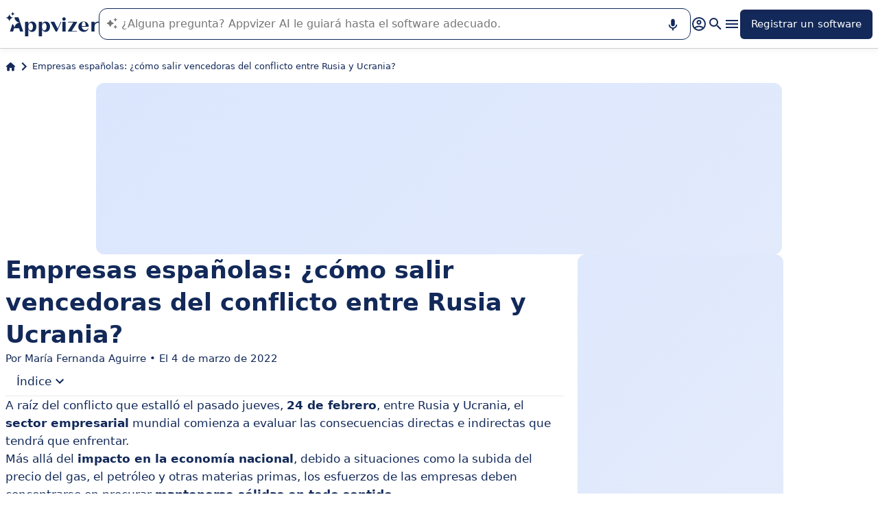

--- FILE ---
content_type: text/html
request_url: https://www.appvizer.es/revista/noticias/como-combatir-la-cibermenaza-de-la-guerra-en-ucrania
body_size: 26992
content:
<!DOCTYPE html><html lang="es" data-astro-cid-upekzwec> <head><meta charset="UTF-8"><meta name="viewport" content="width=device-width, initial-scale=1.0"><link rel="icon" href="https://assets.appvizer.com/_img/appvizer-icon.svg"><link rel="preload" as="image" href="https://assets.appvizer.com/_img/appvizer-logo-blue.svg"><title>Ante el conflicto en Ucrania, las empresas requieren implementar una mayor vigilancia ante el riesgo cibernético. ¿Qué medidas deben adoptar?</title><meta property="og:title" content="Ante el conflicto en Ucrania, las empresas requieren implementar una mayor vigilancia ante el riesgo cibernético. ¿Qué medidas deben adoptar?"><meta property="twitter:title" content="Ante el conflicto en Ucrania, las empresas requieren implementar una mayor vigilancia ante el riesgo cibernético. ¿Qué medidas deben adoptar?"><meta property="og:type" content="website"><meta property="og:site_name" content="Appvizer"><meta property="og:locale" content="es"><meta property="twitter:site" content="appvizer_ES"><meta property="twitter:creator" content="@appvizer"><meta property="fb:app_id" class="astro-upekzwec" content="429078460823325"><meta property="fb:app_id" id="meta-fb-admin-Colin" class="astro-upekzwec" content="100000961422441"><meta property="fb:app_id" id="meta-fb-admin-Fabien" class="astro-upekzwec" content="100012648760275"><link rel="canonical" href="https://www.appvizer.es/revista/noticias/como-combatir-la-cibermenaza-de-la-guerra-en-ucrania"><meta property="og:url" content="https://www.appvizer.es/revista/noticias/como-combatir-la-cibermenaza-de-la-guerra-en-ucrania"><meta name="description" content="Ante el conflicto en Ucrania, las empresas requieren implementar una mayor vigilancia ante el riesgo cibernético. ¿Qué medidas deben adoptar?"><meta name="og:description" content="Ante el conflicto en Ucrania, las empresas requieren implementar una mayor vigilancia ante el riesgo cibernético. ¿Qué medidas deben adoptar?"><meta name="twitter:description" content="Ante el conflicto en Ucrania, las empresas requieren implementar una mayor vigilancia ante el riesgo cibernético. ¿Qué medidas deben adoptar?"><meta name="og:image" content="https://media.appvizer.com/articles/113504733/cover/es/cover-picture.webp"><meta name="twitter:image" content="https://media.appvizer.com/articles/113504733/cover/es/cover-picture.webp"><link rel="alternate" hreflang="es" href="https://www.appvizer.es/revista/noticias/como-combatir-la-cibermenaza-de-la-guerra-en-ucrania"><link rel="alternate" hreflang="fr" href="https://www.appvizer.fr/magazine/actualites/guerre-ukraine-cybermenace"><link rel="alternate" hreflang="it" href="https://www.appvizer.it/rivista/attualita/guerra-ucraine-cyberminacce"><link rel="alternate" hreflang="de" href="https://www.appvizer.de/magazin/aktuelles/ukraine-krise-cyberbedrohungen"><meta name="appvizer-page-type" content="Article"><meta name="appvizer-article-id" content="113504733"><meta name="semantic-type" content="News"><meta name="tech-auctions-configuration" content="{&#34;category&#34;:{&#34;id&#34;:&#34;sc2&#34;,&#34;name&#34;:&#34;Customer relationship management&#34;},&#34;isMagazine&#34;:true}"><script type="application/ld+json">{"@context":"https://schema.org","@graph":[{"@type":"NewsArticle","publisher":{"@type":"Organization","name":"Appvizer","sameAs":["https://www.facebook.com/appvizer.es","https://twitter.com/appvizer_ES","https://www.linkedin.com/company/appvizer.es","https://www.youtube.com/c/Appvizer"],"url":"https://www.appvizer.es","logo":"https://www.appvizer.es/_img/appvizer-icon.svg"},"headline":"Ante el conflicto en Ucrania, las empresas requieren implementar una mayor vigilancia ante el riesgo cibernético. ¿Qué medidas deben adoptar?","mainEntityOfPage":{"@type":"WebPage","@id":"https://www.appvizer.es/revista/noticias/como-combatir-la-cibermenaza-de-la-guerra-en-ucrania"},"description":"Ante el conflicto en Ucrania, las empresas requieren implementar una mayor vigilancia ante el riesgo cibernético. ¿Qué medidas deben adoptar?","author":{"@type":"Person","name":"María Fernanda Aguirre"},"image":"https://media.appvizer.com/articles/113504733/cover/es/cover-picture.webp","datePublished":"2022-03-04","dateCreated":"2022-03-04","dateModified":"2022-03-04"},{"@type":"BreadcrumbList","itemListElement":[{"@type":"ListItem","position":1,"name":"Inicio","item":"https://www.appvizer.es"},{"@type":"ListItem","position":2,"name":"Empresas españolas: ¿cómo salir vencedoras del conflicto entre Rusia y Ucrania?"}]}]}</script><meta name="tech-domain" content="ES"><meta name="tech-translations-resources" content="{&#34;ES&#34;:{&#34;BASELINE&#34;:&#34;<span class=\&#34;highlighted\&#34;>Appvizer</span>, el experto que <span class=\&#34;highlighted\&#34;>encuentra</span> su software profesional&#34;,&#34;HOME.LATEST_ARTICLES&#34;:&#34;Últimos artículos&#34;,&#34;HOME.SEE_ALL_ARTICLES&#34;:&#34;Ver todos los artículos&#34;,&#34;HOME.RESOURCES&#34;:&#34;Recursos&#34;,&#34;HOME.SEE_ALL_RESOURCES&#34;:&#34;Ver todos los recursos&#34;,&#34;HOME.MOST_VIEWED&#34;:&#34;Los más consultados&#34;,&#34;HOME.TOP_CATEGORY&#34;:&#34;Categorías principales&#34;,&#34;HOME.SOFTWARE_PRESENTATION.TITLE&#34;:&#34;Software del momento&#34;,&#34;HOME.SOFTWARE_CATEGORIES&#34;:&#34;Categorías de software&#34;,&#34;HOME.SOFTWARE_CATEGORY&#34;:&#34;Software de {title}&#34;,&#34;HOME.SCROLL_LABEL&#34;:&#34;Encuentre el software adecuado para usted&#34;,&#34;HOME.DESKTOP_SUB_BASELINE&#34;:&#34;Nuestra <span class=\&#34;highlighted\&#34;>IA diseñada para profesionales</span> recomienda <span class=\&#34;highlighted\&#34;>las herramientas SaaS adecuadas</span>, gracias a miles de análisis de Appvizer y contenidos de expertos.&#34;,&#34;HOME.MOBILE_SUB_BASELINE&#34;:&#34;Nuestra <span class=\&#34;highlighted\&#34;>IA diseñada para profesionales</span> recomienda <span class=\&#34;highlighted\&#34;>las herramientas SaaS adecuadas</span>.&#34;,&#34;HOME.ASK_INFO&#34;:&#34;Cuanto más precisa sea su pregunta, mejor podrá responderle nuestra IA (varias líneas con <span class=\&#34;highlighted\&#34;>shift + enter</span>).&#34;,&#34;NOT_FOUND.META.TITLE&#34;:&#34;Appvizer - Página no encontrada&#34;,&#34;ARTICLE.TAGS.GUEST&#34;:&#34;Análisis de experto&#34;,&#34;ARTICLE.TAGS.HOW_TO&#34;:&#34;Consejos&#34;,&#34;ARTICLE.TAGS.DEFINITION&#34;:&#34;Definición&#34;,&#34;ARTICLE.TAGS.WHITE_PAPER&#34;:&#34;Libro blanco&#34;,&#34;ARTICLE.TAGS.SOFTWARE&#34;:&#34;Software&#34;,&#34;ARTICLE.TAGS.SOFTWARE_COMPARISON&#34;:&#34;Comparativa de software&#34;,&#34;ARTICLE.TAGS.NEWS&#34;:&#34;Actualidad&#34;,&#34;ARTICLE.TAGS.MODEL&#34;:&#34;Modelo&#34;,&#34;ARTICLE.TAGS.UPCOMING_WEBINAR&#34;:&#34;Próximo Webinar&#34;,&#34;ARTICLE.TAGS.WEBINAR&#34;:&#34;Webinar&#34;,&#34;ARTICLE.TABLE_OF_CONTENTS_TITLE&#34;:&#34;Índice&#34;,&#34;ARTICLE.TOPIC_RELATED_ARTICLES_TITLE&#34;:&#34;Otros artículos relacionados&#34;,&#34;ARTICLE.EXPERT_THOUGHT_TITLE&#34;:&#34;La opinión de nuestro experto&#34;,&#34;ARTICLE.SEE_ALSO_TITLE&#34;:&#34;Leer también&#34;,&#34;ARTICLE.VIEW_SOFTWARE&#34;:&#34;Ver este software&#34;,&#34;ARTICLE.PUBLICATION_DATE&#34;:&#34;El {creationDate}&#34;,&#34;ARTICLE.BY_AUTHOR&#34;:&#34;Por {authorFirstname} {authorLastname}&#34;,&#34;ARTICLE.QUOTED_SOFTWARE&#34;:&#34;Mejores herramientas para ti&#34;,&#34;ARTICLE.PROMOTED_SOFTWARE&#34;:&#34;La mejor selección de software para tu negocio&#34;,&#34;ARTICLE.LOAD_MORE&#34;:&#34;Cargar más artículos&#34;,&#34;ARTICLE.LOADING&#34;:&#34;Cargando...&#34;,&#34;ARTICLE.GUEST_ARTICLE_INFORMATION&#34;:&#34;Artículo invitado. Appvizer acoge ocasionalmente a expertos. Independientes del equipo editorial de Appvizer, estos comparten sus experiencias y opiniones personales. Los enunciados de este artículo son propios de su autor y no reflejan las opiniones de Appvizer.&#34;,&#34;ARTICLE.FREE_RESOURCE&#34;:&#34;Recurso gratuito&#34;,&#34;ARTICLE.VALIDATED_BY&#34;:&#34;Aprobado por&#34;,&#34;ARTICLE.AUTHORED_BY&#34;:&#34;Por&#34;,&#34;ARTICLE.DIRECTORY_LINK_TITLE&#34;:&#34;Descubra nuestro catálogo completo en {categoryName}&#34;,&#34;ARTICLE.DIRECTORY_LINK_LABEL&#34;:&#34;Ver todo los software&#34;,&#34;ARTICLE.GENERATION_TRANSLATION_FROM_FR&#34;:&#34;Artículo traducido del francés&#34;,&#34;ARTICLE.GENERATION_TRANSLATION_FROM_BR&#34;:&#34;Artículo traducido del portugués&#34;,&#34;ARTICLE.GENERATION_TRANSLATION_FROM_IT&#34;:&#34;Artículo traducido del italiano&#34;,&#34;ARTICLE.GENERATION_TRANSLATION_FROM_DE&#34;:&#34;Artículo traducido del alemán&#34;,&#34;ARTICLE.GENERATION_TRANSLATION_FROM_UK&#34;:&#34;Artículo traducido del inglés&#34;,&#34;ARTICLE.GENERATION_TRANSLATION_FROM_COM&#34;:&#34;Artículo traducido del inglés&#34;,&#34;ARTICLE.GENERATION_TRANSLATION_FROM_ES&#34;:&#34;Artículo traducido del español&#34;,&#34;SOFTWARE.LABEL&#34;:&#34;Software&#34;,&#34;SOFTWARE.REVIEWS_LABEL&#34;:&#34;{reviewsCount} Opiniones&#34;,&#34;SOFTWARE.NO_REVIEW_LABEL&#34;:&#34;No hay opiniones de usuarios&#34;,&#34;SOFTWARE.REVIEWS_BASED_ON_LABEL&#34;:&#34;Con base en <span class=\&#34;bold\&#34;>{reviewsCount} opiniones</span>&#34;,&#34;SOFTWARE.REVIEWS_INFORMATION_TOOLTIP&#34;:&#34;Para facilitar tu búsqueda de software, Appvizer calcula esta nota global a partir de opiniones verificadas que los utilizadores han dejado en sitios especializados.&#34;,&#34;SOFTWARE.REVIEWS_LABEL_ALTERNATIVE&#34;:&#34;{rating} ({reviewsCount} Opiniones)&#34;,&#34;SOFTWARE.REDIRECTION_LABEL&#34;:&#34;Más información sobre {name}&#34;,&#34;SOFTWARE.REDIRECTION_LABEL_ALTERNATIVE&#34;:&#34;Más información&#34;,&#34;SOFTWARE.CTA_LABEL&#34;:&#34;VISITA EL SITIO WEB&#34;,&#34;SOFTWARE.THANK_YOU_FOR_INTEREST&#34;:&#34;¡Gracias por tu interés!&#34;,&#34;SOFTWARE.CONTACT_FORM_ALREADY_SUBMITTED&#34;:&#34;Tu solicitud de contacto ya ha sido enviada a {name}.&#34;,&#34;SOFTWARE.RESOURCE_FORM_ALREADY_SUBMITTED&#34;:&#34;Tu documento ya está en camino. Consulta tu bandeja de entrada.&#34;,&#34;SOFTWARE.CONTACT_LABEL&#34;:&#34;Contactar {name}&#34;,&#34;SOFTWARE.SEE_THE_SOFTWARE&#34;:&#34;VER SOFTWARE&#34;,&#34;SOFTWARE.SEE_ALL_SOFTWARE&#34;:&#34;Ver todos los software&#34;,&#34;SOFTWARE.SEE_ALL_SOFTWARE_OF_CATEGORY&#34;:&#34;Ver todos los software {category}&#34;,&#34;SOFTWARE.BACK_TO_SOFTWARE&#34;:&#34;Volver a {name}&#34;,&#34;SOFTWARE.FEATURES&#34;:&#34;Funcionalidades&#34;,&#34;SOFTWARE.ALTERNATIVES_LABEL&#34;:&#34;Alternativas de los cliente a {name}&#34;,&#34;SOFTWARE.ALTERNATIVES_SHORT_LABEL&#34;:&#34;Alternativas a {name}&#34;,&#34;SOFTWARE.DOWNLOADABLE_RESOURCES_LABEL&#34;:&#34;{name} : sus mejores recursos&#34;,&#34;SOFTWARE.COMPARISONS_TITLE&#34;:&#34;Comparar {name} con otro software&#34;,&#34;SOFTWARE.REVIEWS_NAME_LABEL&#34;:&#34;Opiniones de los cliente acerca de {name}&#34;,&#34;SOFTWARE.REVIEWS_NAME_SHORT_LABEL&#34;:&#34;Opiniones acerca de {name}&#34;,&#34;SOFTWARE.CREATE_REVIEW&#34;:&#34;Dejar una opinión&#34;,&#34;SOFTWARE.RECLAIM_LABEL&#34;:&#34;Reivindicar esta página&#34;,&#34;SOFTWARE.INFOS&#34;:&#34;información sobre {name}&#34;,&#34;SOFTWARE.EDITED_BY&#34;:&#34;Software editado por {provider}&#34;,&#34;SOFTWARE.DATA_LOCATIONS&#34;:&#34;Datos alojados en los siguientes países: &#34;,&#34;SOFTWARE.LANGUAGES&#34;:&#34;Lista de idiomas disponibles: &#34;,&#34;SOFTWARE.CERTIFICATIONS&#34;:&#34;Certificaciones :&#34;,&#34;SOFTWARE.STRENGTHS&#34;:&#34;Sus ventajas&#34;,&#34;SOFTWARE.ALL_MEDIA&#34;:&#34;Todos los medios&#34;,&#34;SOFTWARE.SCREENSHOTS&#34;:&#34;Capturas de pantalla&#34;,&#34;SOFTWARE.EDITIONS_LABEL&#34;:&#34;{name} : Sus precios&#34;,&#34;SOFTWARE.EDITIONS_REDIRECTION_COMPARE&#34;:&#34;Comparar todas las funcionalidades&#34;,&#34;SOFTWARE.ALTERNATIVES_REDIRECTION&#34;:&#34;Ver todas las alternativas&#34;,&#34;SOFTWARE.PRESENTATION&#34;:&#34;En resumen&#34;,&#34;SOFTWARE.EDITIONS&#34;:&#34;Precios&#34;,&#34;SOFTWARE.ALTERNATIVES&#34;:&#34;Alternativas&#34;,&#34;SOFTWARE.RESOURCES_TITLE&#34;:&#34;Recursos&#34;,&#34;SOFTWARE.CERTIFIED_REVIEW&#34;:&#34;Opinión certificada&#34;,&#34;SOFTWARE.REVIEWS_REDIRECTION&#34;:&#34;Ver todas las opiniones&#34;,&#34;SOFTWARE.TEST&#34;:&#34;Test completo&#34;,&#34;SOFTWARE.TEST_OPINION&#34;:&#34;La opinión de Appvizer&#34;,&#34;SOFTWARE.TEST_TARGET&#34;:&#34;¿A quién está dirigido {name}?&#34;,&#34;SOFTWARE.TEST_FEATURE&#34;:&#34;¿Cuáles son las funcionalidades de {name}?&#34;,&#34;SOFTWARE.TEST_HIGHLIGHT&#34;:&#34;Puntos fuertes de {name}&#34;,&#34;SOFTWARE.SEE_MORE_RESOURCES&#34;:&#34;Ver más recursos&#34;,&#34;SOFTWARE.SUBMIT_REVIEW&#34;:&#34;Dejar una opinión&#34;,&#34;SOFTWARE.NO_REVIEWS_LABEL&#34;:&#34;No tiene opiniones, sé el primero en dejar una opinión.&#34;,&#34;SOFTWARE.REVIEW_TITLE_PLACEHOLDER&#34;:&#34;Título de tu opinión&#34;,&#34;SOFTWARE.REVIEW_BODY_PLACEHOLDER&#34;:&#34;Deja tu comentario&#34;,&#34;SOFTWARE.LOGGED_AS&#34;:&#34;Conectarse como {username}&#34;,&#34;SOFTWARE.REVIEW_ERROR&#34;:&#34;Ingrese una calificación, un título y un comentario sobre su reseña.&#34;,&#34;SOFTWARE.REVIEW_SAVED&#34;:&#34;Tu opinión ha sido tomada en cuenta y está a la espera de ser moderada.&#34;,&#34;SOFTWARE.REVIEW_FAILED&#34;:&#34;Tu opinión no ha sido guardada, por favor inténtalo de nuevo.&#34;,&#34;SOFTWARE.CANCEL_REVIEW&#34;:&#34;Anular&#34;,&#34;SOFTWARE.REPLY_LABEL&#34;:&#34;Responder&#34;,&#34;SOFTWARE.REPLY_SAVED&#34;:&#34;Tu respuesta ha sido tomada en cuenta, pronto estará en línea&#34;,&#34;SOFTWARE.REPLY_FAILED&#34;:&#34;Tu opinión no ha sido guardada, por favor inténtalo de nuevo.&#34;,&#34;SOFTWARE.REPLY_ERROR&#34;:&#34;Por favor, escribe tu respuesta&#34;,&#34;SOFTWARE.SUBMIT_REPLY&#34;:&#34;Publicar mi respuesta&#34;,&#34;SOFTWARE.REVIEW_PUBLISHED_AT&#34;:&#34;públicado el {date}&#34;,&#34;SOFTWARE.SEE_LESS&#34;:&#34;Ver menos&#34;,&#34;SOFTWARE.SEE_MORE&#34;:&#34;Ver más&#34;,&#34;SOFTWARE.REVIEWS&#34;:&#34;Evaluaciones&#34;,&#34;SOFTWARE.REVIEWS_SUMMARY&#34;:&#34;Evaluaciones&#34;,&#34;SOFTWARE.PRESENTATION_LABEL&#34;:&#34;{name} : en resumen&#34;,&#34;SOFTWARE.SOFTWARE_OF_CATEGORY&#34;:&#34;Software de {categoryNameLowercase}&#34;,&#34;SOFTWARE.RESOURCES&#34;:&#34;Recursos relacionados con {name}&#34;,&#34;SOFTWARE.META.TITLE&#34;:&#34;{name} : Opiniones, precios &#38; funcionalidades | Appvizer&#34;,&#34;SOFTWARE.META.DESCRIPTION&#34;:&#34;Descubre {name} con Appvizer: Opiniones de usuarios, Precios y Funcionalidades. Descubre los mejores software de {categoryName} en Appvizer&#34;,&#34;SOFTWARE.ALTERNATIVES_MOBILE&#34;:&#34;Te puede gustar&#34;,&#34;SOFTWARE.ALTERNATIVES_PAGE.META.TITLE&#34;:&#34;Alternativas a {name}: compara software similares | Appvizer&#34;,&#34;SOFTWARE.ALTERNATIVES_PAGE.META.DESCRIPTION&#34;:&#34;Compara las alternativas a {name} y encuentra el mejor software según tus necesidades con Appvizer&#34;,&#34;SOFTWARE.ALTERNATIVES_PAGE.TITLE&#34;:&#34;Alternativas a {name}&#34;,&#34;SOFTWARE.REVIEWS_PAGE.META.TITLE&#34;:&#34;{name}: descubre todas las opiniones de usuarios | Appvizer&#34;,&#34;SOFTWARE.REVIEWS_PAGE.META.DESCRIPTION&#34;:&#34;Ver todas las opiniones de usuarios {name}: opiniones de usuarios certificadas con Appvizer&#34;,&#34;SOFTWARE.REVIEWS_PAGE.TITLE&#34;:&#34;Opiniones de usuarios sobre {name}&#34;,&#34;SOFTWARE.REVIEWS_PAGE.REVIEWS_APPVIZER_INFORMATION_TOOLTIP&#34;:&#34;Las opiniones dejadas en Appvizer son verificadas por nuestro equipo para garantizar la autenticidad del autor.&#34;,&#34;SOFTWARE.ALTERNATIVES_TOP_LABEL&#34;:&#34;Programas alternativos&#34;,&#34;SOFTWARE.RELATED_ARTICLES&#34;:&#34;Artículos relacionados con {name}&#34;,&#34;SOFTWARE.CLAIM_SOFTWARE_CATCH_PHRASE&#34;:&#34;¿Es usted el editor de este software?&#34;,&#34;SOFTWARE.TEST_TITLE&#34;:&#34;{name} : el test completo&#34;,&#34;SOFTWARE.SEE_MORE_FEATURE&#34;:&#34;Más funcionalidades&#34;,&#34;SOFTWARE.INFORMATION_BLOCK_TITLE&#34;:&#34;Bueno saberlo&#34;,&#34;SOFTWARE.WARNING_BLOCK_TITLE&#34;:&#34;Cuidado&#34;,&#34;SOFTWARE.APPVIZER_REVIEWS_NAME_LABEL&#34;:&#34;Opiniones de la comunidad de Appvizer ({nbReviews})&#34;,&#34;SOFTWARE.VIDEO&#34;:&#34;Vídeo&#34;,&#34;SOFTWARE.ARTICLE_MENTIONING_IT&#34;:&#34;{name} : artículos al respecto&#34;,&#34;SOFTWARE.VIDEOS&#34;:&#34;Vídeos&#34;,&#34;SOFTWARE.EDITIONS_REDIRECTION_DISPLAY&#34;:&#34;Mostrar todas las funcionalidades&#34;,&#34;SOFTWARE.REVIEWS_REPLY_LABEL&#34;:&#34;Respuesta del proveedor&#34;,&#34;SOFTWARE.WEAKNESSES&#34;:&#34;Sus inconvenientes&#34;,&#34;SOFTWARE.SCREENSHOT&#34;:&#34;Captura de pantalla&#34;,&#34;SOFTWARE.READ_ANALYSIS&#34;:&#34;Leer nuestro análisis sobre {name}&#34;,&#34;SOFTWARE.TO_SOFTWARE_WEBSITE&#34;:&#34;Visitar la web de {name}&#34;,&#34;SOFTWARE.TO_SOFTWARE_PAGE&#34;:&#34;Visitar la página de producto de {name}&#34;,&#34;SOFTWARE.CONTACT&#34;:&#34;Contactar&#34;,&#34;SOFTWARE.OPTION.FREE_VERSION&#34;:&#34;Versión gratuita&#34;,&#34;SOFTWARE.OPTION.FREE_TRIAL&#34;:&#34;Prueba gratis&#34;,&#34;SOFTWARE.OPTION.FREE_DEMO&#34;:&#34;Demo gratuita&#34;,&#34;SOFTWARE.PRICE.PAID_VERSION_FROM&#34;:&#34;Versión de pago desde&#34;,&#34;SOFTWARE.PRICE.PRICE_ON_DEMAND&#34;:&#34;Precio bajo solicitud&#34;,&#34;SOFTWARE.CONTACT_FORM_BOTTOM_TEXT_WITHOUT_VENDOR&#34;:&#34;Appvizer se compromete a cuidar sus datos personales. Acepto ser contactado por el operador de {name} denominado \&#34;Vendedor\&#34; en la política de privacidad de Appvizer y <a href=\&#34;https://www.appvizer.es/acerca-de/condiciones-generales-de-uso\&#34; target=\&#34;_blank\&#34;>CGU</a>&#34;,&#34;SOFTWARE.CONTACT_FORM_BOTTOM_TEXT_WITH_VENDOR&#34;:&#34;Appvizer se compromete a cuidar sus datos personales. Acepto ser contactado por {vendorName}, operador de {name}, denominado \&#34;Vendedor\&#34; en la Política de Privacidad de Appvizer y <a href=\&#34;https://www.appvizer.es/acerca-de/condiciones-generales-de-uso\&#34; target=\&#34;_blank\&#34;>CGU</a>&#34;,&#34;SOFTWARE.MORE_DETAILS&#34;:&#34;Más detalles&#34;,&#34;SOFTWARE.APPVIZER_REVIEW&#34;:&#34;El consejo de Appvizer&#34;,&#34;SOFTWARE.STRENGTHS_SHORT_LABEL&#34;:&#34;Ventajas&#34;,&#34;SOFTWARE.COVER_TITLE&#34;:&#34;Opiniones {name}: {teaser} - Appvizer&#34;,&#34;SOFTWARE.STRENGTHS_OF_SOFTWARE&#34;:&#34;Ventajas de {name}&#34;,&#34;SOFTWARE.NO_ALTERNATIVES_FOUND&#34;:&#34;Por el momento, aún no hemos identificado alternativas a {name}, pero nuestros equipos analizan continuamente las nuevas soluciones disponibles. Esta página se actualizará tan pronto como se identifiquen nuevas soluciones relevantes. ¡Vuelva pronto para descubrir las posibles novedades!&#34;,&#34;EDITION.PRICE.PRICE&#34;:&#34;Precios&#34;,&#34;EDITION.PRICE.MAX_USERS&#34;:&#34;{maxUsers, plural, =0{/usuarios ilimitados} one {/usuario} other{/# usuarios}}&#34;,&#34;EDITION.PRICE.ASK&#34;:&#34;Bajo solicitud&#34;,&#34;EDITION.PRICE.FREE&#34;:&#34;Gratuito&#34;,&#34;EDITION.PRICE.PERIOD.MONTHLY&#34;:&#34;/mes&#34;,&#34;EDITION.PRICE.PERIOD.YEARLY&#34;:&#34;/año&#34;,&#34;EDITION.PRICE.PERIOD.ONCE&#34;:&#34; &#34;,&#34;EDITION.OTHER_FEATURES&#34;:&#34; + {nbOtherFeatures} otras funcionalidades&#34;,&#34;EDITION.UNLIMITED_MAX_USER&#34;:&#34;/usuarios ilimitados&#34;,&#34;EDITION.MULTIPLE_MAX_USER&#34;:&#34;/{maxUsers} usuarios&#34;,&#34;EDITION.ONE_MAX_USER&#34;:&#34;/usuario&#34;,&#34;REGISTER&#34;:&#34;Registrar un software&#34;,&#34;DOWNLOAD&#34;:&#34;Descargar&#34;,&#34;COMPARISON&#34;:&#34;{softwareName1} vs {softwareName2}&#34;,&#34;DURATION_LIGHT&#34;:&#34;{hours, select, 0 {} other {{hours}hr}}{minutes, select, 0 {} other {{minutes}min}}&#34;,&#34;LANGUAGE.IN_PT&#34;:&#34;En portugués&#34;,&#34;LANGUAGE.IN_DE&#34;:&#34;En alemán&#34;,&#34;LANGUAGE.IN_EN&#34;:&#34;En inglés&#34;,&#34;LANGUAGE.IN_ES&#34;:&#34;En español&#34;,&#34;LANGUAGE.IN_FR&#34;:&#34;En francés&#34;,&#34;LANGUAGE.IN_IT&#34;:&#34;En italiano&#34;,&#34;FOOTER.ABOUT&#34;:&#34;Sobre&#34;,&#34;FOOTER.TRANSPARENCY&#34;:&#34;Transparencia&#34;,&#34;FOOTER.PRIVACY&#34;:&#34;Privacidad&#34;,&#34;FOOTER.LEGAL_NOTICE&#34;:&#34;Política de Privacidad&#34;,&#34;FOOTER.TERMS&#34;:&#34;Condiciones Generales de Uso&#34;,&#34;FOOTER.COMPARATOR&#34;:&#34;Comparador de software&#34;,&#34;FOOTER.TRENDS&#34;:&#34;Tendencias&#34;,&#34;FOOTER.SITEMAP&#34;:&#34;Mapa del sitio&#34;,&#34;FOOTER.EDITOR&#34;:&#34;Mi cuenta&#34;,&#34;FOOTER.HELP_CENTER&#34;:&#34;Centro de ayuda&#34;,&#34;FOOTER.PARTNERS&#34;:&#34;Editores de software&#34;,&#34;FOOTER.LANGUAGE&#34;:&#34;Idioma:&#34;,&#34;FOOTER.SOFTWARE&#34;:&#34;Software&#34;,&#34;FOOTER.MAGAZINE_SITEMAP&#34;:&#34;Revista&#34;,&#34;NEWSLETTER.EMAIL&#34;:&#34;Correo electrónico&#34;,&#34;NEWSLETTER.TITLE&#34;:&#34;Work Smarter by Appvizer&#34;,&#34;NEWSLETTER.TITLE_ALTERNATIVE_1&#34;:&#34;Work Smarter : la newsletter de Appvizer&#34;,&#34;NEWSLETTER.TEXT&#34;:&#34;Tendencias y consejos para ser más eficiente en el trabajo, directamente en tu bandeja de entrada.&#34;,&#34;NEWSLETTER.BUTTON&#34;:&#34;Suscríbete&#34;,&#34;NEWSLETTER.ERROR.EMAIL_REQUIRED&#34;:&#34;Por favor, rellena una dirección de correo electrónico.&#34;,&#34;NEWSLETTER.ERROR.EMAIL_INVALID&#34;:&#34;Por favor, rellena una dirección de correo electrónico válida.&#34;,&#34;NEWSLETTER.ERROR.SUBMIT&#34;:&#34;Error al intentar enviar, por favor reinténtelo.&#34;,&#34;SEARCH.PLACEHOLDER&#34;:&#34;Buscar un software, un artículo&#34;,&#34;SEARCH.FEATURE_CONTEXT&#34;:&#34;en {type} › {context}&#34;,&#34;SEARCH.CATEGORY_COUNT&#34;:&#34;{count} software&#34;,&#34;SEARCH.CATEGORY_LABEL&#34;:&#34;Software de {name}&#34;,&#34;SEARCH.LABEL&#34;:&#34;Tu búsqueda&#34;,&#34;SEARCH.ALL_TAB&#34;:&#34;Todo&#34;,&#34;SEARCH.ARTICLE_TAG&#34;:&#34;Artículo&#34;,&#34;SEARCH.ARTICLES_TAB&#34;:&#34;Articulo&#34;,&#34;SEARCH.SOFTWARE_TAG&#34;:&#34;Software&#34;,&#34;SEARCH.SOFTWARE_TAB&#34;:&#34;Software&#34;,&#34;SEARCH.RESOURCE_TAG&#34;:&#34;Recursos&#34;,&#34;SEARCH.RESOURCES_TAB&#34;:&#34;Recursos&#34;,&#34;SEARCH.PROMOTED_TAG&#34;:&#34;Noticias&#34;,&#34;SEARCH.COMPARISON_TAG&#34;:&#34;Comparativa&#34;,&#34;SEARCH.TOPIC_TAG&#34;:&#34;Sección&#34;,&#34;SEARCH.MORE_RESULTS&#34;:&#34;Ver más resultados&#34;,&#34;SEARCH.ASSOCIATED_SEARCH&#34;:&#34;Búsquedad asociadas&#34;,&#34;SEARCH.NO_RESULTS_TITLE&#34;:&#34;Lo sentimos, ningún resultado corresponde con tu búsqueda&#34;,&#34;SEARCH.ERROR_TITLE&#34;:&#34;Lo sentimos, se produjo un error durante tu búsqueda&#34;,&#34;SEARCH.CHECK_SEARCH&#34;:&#34;Verifica tu búsqueda o emplea otra palabra clave.&#34;,&#34;SEARCH.META_TITLE&#34;:&#34;Búsqueda - Appvizer&#34;,&#34;HEADER.ACCOUNT.LOGIN&#34;:&#34;Conexión&#34;,&#34;HEADER.ACCOUNT.MENU.MY_ACCOUNT&#34;:&#34;Mi cuenta&#34;,&#34;HEADER.ACCOUNT.MENU.MY_SOFTWARE&#34;:&#34;Mis software&#34;,&#34;HEADER.ACCOUNT.MENU.MY_ANALYSIS&#34;:&#34;Mis análisis&#34;,&#34;HEADER.ACCOUNT.MENU.CRM&#34;:&#34;CRM&#34;,&#34;HEADER.ACCOUNT.MENU.VENDORS&#34;:&#34;Editores&#34;,&#34;HEADER.ACCOUNT.MENU.USERS&#34;:&#34;Usuarios&#34;,&#34;HEADER.ACCOUNT.MENU.SOFTWARE&#34;:&#34;Servicios&#34;,&#34;HEADER.ACCOUNT.MENU.FEATURES&#34;:&#34;Funcionalidades&#34;,&#34;HEADER.ACCOUNT.MENU.CONTENT&#34;:&#34;Contenido&#34;,&#34;HEADER.ACCOUNT.MENU.SOFTWARE_GROUP&#34;:&#34;Grupos de software&#34;,&#34;HEADER.ACCOUNT.MENU.TESTS&#34;:&#34;Prueba&#34;,&#34;HEADER.ACCOUNT.MENU.LOGOUT&#34;:&#34;Desconexión&#34;,&#34;HEADER.ACCOUNT.MENU.MY_LEADS&#34;:&#34;Mis leads&#34;,&#34;HEADER.ACCOUNT.MENU.MY_PLANS&#34;:&#34;Mis planes&#34;,&#34;HEADER.ACCOUNT.MENU.PLANS&#34;:&#34;Planes&#34;,&#34;HEADER.ACCOUNT.MENU.MY_AUCTIONS&#34;:&#34;Mis subastas&#34;,&#34;HEADER.ASK_INFO&#34;:&#34;Cuanto más precisa sea su pregunta, mejor podrá responderle nuestra IA (varias líneas con <span class=\&#34;highlighted\&#34;>shift + enter</span>).<br />\nLa IA de Appvizer le guía en el uso o la selección de software SaaS para su empresa.&#34;,&#34;FR&#34;:&#34;France (Français)&#34;,&#34;COM&#34;:&#34;United States (English)&#34;,&#34;UK&#34;:&#34;United Kingdom (English)&#34;,&#34;ES&#34;:&#34;España (Español)&#34;,&#34;DE&#34;:&#34;Deutschland (Deutsch)&#34;,&#34;IT&#34;:&#34;Italia (Italiano)&#34;,&#34;BR&#34;:&#34;Brasil (Português)&#34;,&#34;NAVIGATION.ACTIVITY_AREA&#34;:&#34;Sector de actividad&#34;,&#34;NAVIGATION.ALL_ARTICLES_AND_SOFTWARES&#34;:&#34;Todos los artículos y software&#34;,&#34;NAVIGATION.NO_ARTICLE_TO_DISPLAY&#34;:&#34;No hay artículos disponibles&#34;,&#34;NAVIGATION.SEE_ALL_ARTICLES&#34;:&#34;Ver todos los artículos&#34;,&#34;NAVIGATION.NO_SOFTWARE_TO_DISPLAY&#34;:&#34;No hay software disponibles&#34;,&#34;NAVIGATION.SEE_ALL_SOFTWARES&#34;:&#34;Ver todos los software&#34;,&#34;NAVIGATION.BACK&#34;:&#34;Regresar&#34;,&#34;BREADCRUMB.BASE_URL&#34;:&#34;Inicio&#34;,&#34;CATEGORY.SIBLING_CATEGORIES&#34;:&#34;{name}: otras categorías por descubrir&#34;,&#34;CATEGORY.SOFTWARE_GUIDE&#34;:&#34;{name}: nuestras guías de software&#34;,&#34;CATEGORY.SOFTWARE_PRESENTATION.TITLE&#34;:&#34;{name}: los software del momento&#34;,&#34;CATEGORY.LATEST_ARTICLES&#34;:&#34;Últimos artículos&#34;,&#34;CATEGORY.SELECTION_CATEGORIES.TITLE&#34;:&#34;{name}: categorías populares&#34;,&#34;CATEGORY.SELECTION_CATEGORIES.TITLE_MOBILE&#34;:&#34;Elige una categoría&#34;,&#34;CATEGORY.SELECTION_CATEGORIES.TITLE_DESKTOP&#34;:&#34;Otras categorías&#34;,&#34;CATEGORY.TOPIC.HOW_TO&#34;:&#34;{name} : ¿Cómo gestionar de la A a la Z?&#34;,&#34;CATEGORY.TOPIC.DEFINITION&#34;:&#34;{name}: Comprender los fundamentos&#34;,&#34;CATEGORY.TOPIC.SOFTWARE&#34;:&#34;{name}: encontrar el software adecuado&#34;,&#34;CATEGORY.SELECT_CHILD.TITLE&#34;:&#34;{name}: las categorías populares&#34;,&#34;CATEGORY.SELECT_CHILD.TITLE_MOBILE&#34;:&#34;Elige una categoría&#34;,&#34;CATEGORY.SELECT_CHILD.TITLE_DESKTOP&#34;:&#34;Otras categorías&#34;,&#34;CATEGORY.POPULAR_SOFTWARE_CATEGORY.TITLE&#34;:&#34;{name}: los directorios de software populares&#34;,&#34;CATEGORY.POPULAR_SOFTWARE_CATEGORY.DROPDOWN_LABEL&#34;:&#34;Otras categorías&#34;,&#34;CATEGORY.LOAD_MORE&#34;:&#34;Cargar más artículos&#34;,&#34;CATEGORY.LOADING&#34;:&#34;Cargando...&#34;,&#34;CATEGORY.META.TITLE&#34;:&#34;{name}: actualidad, artículos, software y guías&#34;,&#34;CATEGORY.META.DESCRIPTION&#34;:&#34;Toda la actualidad, tests de software y guías en {name} con Appvizer&#34;,&#34;CATEGORY.SEE_ALL_SOFTWARE&#34;:&#34;Ver todo los software&#34;,&#34;CATEGORY.ASSOCIATE_SOFTWARE_CATEGORY.TITLE&#34;:&#34;{name}: categorías asociadas&#34;,&#34;CATEGORY.ASSOCIATE_SOFTWARE_CATEGORY.SEE_MORE&#34;:&#34;Ver más&#34;,&#34;CATEGORY.ASSOCIATE_SOFTWARE_CATEGORY.SEE_LESS&#34;:&#34;Ver menos&#34;,&#34;META.TITLE&#34;:&#34;Appvizer | Medio de comunicación y comparador de software profesionales&#34;,&#34;META.DESCRIPTION&#34;:&#34;Reinventa tu empresa: mantente actualizado y encuentra el software adecuado según tus necesidades con Appvizer&#34;,&#34;TRANSPARENCY.LABEL&#34;:&#34;Más información&#34;,&#34;TRANSPARENCY.TEXT&#34;:&#34;La transparencia es un valor fundamental en Appvizer. Como medio de comunicación, nuestro objetivo es ofrecer contenido útil y de calidad a nuestros lectores, a partir del cual Appvizer se pueda sostener. Por eso te invitamos a descubrir nuestro sistema de remuneración.&#34;,&#34;DIRECTORY.TITLE&#34;:&#34;Software de {categoryName}&#34;,&#34;DIRECTORY.SOFTWARE_TITLE&#34;:&#34;Comparar los software de {categoryName}&#34;,&#34;DIRECTORY.CATEGORY_REDIRECTION_LABEL&#34;:&#34;¿Necesitas consejos? Descubre todos nuestros artículos de&#34;,&#34;DIRECTORY.ALL_SOFTWARE&#34;:&#34;Todos los software&#34;,&#34;DIRECTORY.GUIDE&#34;:&#34;Guía de compra&#34;,&#34;DIRECTORY.CATEGORY&#34;:&#34;categoría&#34;,&#34;DIRECTORY.SUBCATEGORY&#34;:&#34;subcategoría&#34;,&#34;DIRECTORY.BYKEYWORDS&#34;:&#34;Por palabras clave&#34;,&#34;DIRECTORY.DATALOCALISATION&#34;:&#34;Localización de los datos&#34;,&#34;DIRECTORY.LANGUAGES&#34;:&#34;Idiomas&#34;,&#34;DIRECTORY.FILTER&#34;:&#34;Filtro&#34;,&#34;DIRECTORY.FEATURES&#34;:&#34;Funcionalidades&#34;,&#34;DIRECTORY.SUMMARY&#34;:&#34;Índice&#34;,&#34;DIRECTORY.PURCHASE_GUIDE&#34;:&#34;{categoryName}: guía de compra&#34;,&#34;DIRECTORY.SUB_CATEGORIES_TITLE&#34;:&#34;Filtrar mi búsqueda de software de {categoryNameLowercase}&#34;,&#34;DIRECTORY.SIBLINGS_TITLE&#34;:&#34;{categoryName} : otras categorías por descubrir&#34;,&#34;DIRECTORY.SEE_ALL_CATEGORIES&#34;:&#34;Ver todas las categorías&#34;,&#34;DIRECTORY.FILTER_PANEL.BUSINESS_FUNCTIONS_LABEL&#34;:&#34;Grupo profesional&#34;,&#34;DIRECTORY.FILTER_PANEL.SOFTWARE_CATEGORIES_LABEL&#34;:&#34;Categoría&#34;,&#34;DIRECTORY.FILTER_PANEL.FILTER&#34;:&#34;Filtrar&#34;,&#34;DIRECTORY.META.TITLE&#34;:&#34;Los {nbSoftware} Mejores Software de {categoryName} en {currentYear} | Appvizer&#34;,&#34;DIRECTORY.META.DESCRIPTION&#34;:&#34;Descubre los {nbSoftware} mejores software de {categoryName} en {currentYear}. Compara funcionalidades, integraciones, ergonomía, servicio al cliente y precios en Appvizer.&#34;,&#34;DIRECTORY.SOFTWARE_LIST_TITLE&#34;:&#34;Nuestra selección de {nbSoftware} software de {categoryNameLowercase}&#34;,&#34;DIRECTORY.TABS.SOFTWARE_LIST&#34;:&#34;Todos los software&#34;,&#34;DIRECTORY.TABS.GUIDE&#34;:&#34;Guía de compra&#34;,&#34;DIRECTORY.TABS.FAQ&#34;:&#34;FAQ&#34;,&#34;DIRECTORY.TABS.ASSOCIATE_SOFTWARE_CATEGORY&#34;:&#34;Categorías asociadas&#34;,&#34;DIRECTORY.GUIDE_TITLE&#34;:&#34;{categoryName} software: guía de compra&#34;,&#34;DIRECTORY.FAQ_TITLE&#34;:&#34;Software de {categoryName}: FAQ&#34;,&#34;TIMEZONE.DEFAULT&#34;:&#34;CET&#34;,&#34;SEE_MORE_DETAILS&#34;:&#34;Ver más detalles&#34;,&#34;SEE_LESS_DETAILS&#34;:&#34;Ver menos detalles&#34;,&#34;SOFWARE.COMPANY.SIZE.UNIQUE&#34;:&#34;Por las empresas de un empleado&#34;,&#34;SOFWARE.COMPANY.SIZE.ALL&#34;:&#34;Por todas las empresas&#34;,&#34;SOFWARE.COMPANY.SIZE.MORE_EMPLOYEE&#34;:&#34;Por las empresas de más de {minUsers} empleados&#34;,&#34;SOFWARE.COMPANY.SIZE.BETWEEN_EMPLOYEE&#34;:&#34;Por las empresas de más de {minUsers} a {maxUsers} empleados&#34;,&#34;SOFTWARE_LIST_BLOCK.DISPLAY_FULLSCREEN&#34;:&#34;Ver en pantalla completa&#34;,&#34;SOFTWARE_LIST_BLOCK.INDEX_SEPARATOR&#34;:&#34;de&#34;,&#34;AN_ERROR_OCCURRED&#34;:&#34;Si è verificato un errore. Per favore, riprova più tardi.&#34;,&#34;CATEGORIES.TITLE&#34;:&#34;{nbCategories} categorías de software&#34;,&#34;CATEGORIES.REGISTER_LABEL&#34;:&#34;¿Tu software aún no está registrado en Appvizer? Regístralo gratis!&#34;,&#34;CATEGORIES.BREADCRUMB_LABEL&#34;:&#34;Todas las categorías&#34;,&#34;ASK.PLACEHOLDER&#34;:&#34;¿Alguna pregunta? La IA de Appvizer te guía hacia el software adecuado.&#34;,&#34;ASK.CITATIONS&#34;:&#34;Fuentes&#34;,&#34;ASK.RELATED_QUESTIONS&#34;:&#34;Preguntas relacionadas&#34;,&#34;ASK.META_TITLE&#34;:&#34;Ask Appvizer - El asistente de IA que te guía hacia el software adecuado&#34;,&#34;ASK.ERROR&#34;:&#34;Si è verificato un errore&#34;,&#34;ASK.RELATED_SOFTWARE&#34;:&#34;Software recomendado para ti&#34;,&#34;ASK.DESKTOP_PLACEHOLDER&#34;:&#34;¿Alguna pregunta? Appvizer AI le guiará hasta el software adecuado.&#34;,&#34;ASK.MOBILE_PLACEHOLDER&#34;:&#34;¿Alguna pregunta? Nuestra IA le responderá.&#34;,&#34;ASK.PREVENT_AI_ERROR&#34;:&#34;Una IA puede equivocarse en ocasiones. No olvide verificar las respuestas cotejando sus fuentes.&#34;,&#34;ASK.MIC_TOOLTIP&#34;:&#34;Dictar&#34;,&#34;ASK.STOP_TOOLTIP&#34;:&#34;Detener el dictado&#34;,&#34;ASK.SUBMIT_TOOLTIP&#34;:&#34;Enviar&#34;,&#34;COMPARE_SUBMIT_LABEL&#34;:&#34;Compare el software seleccionado&#34;,&#34;COMPARE_LABEL&#34;:&#34;Compara&#34;,&#34;AUTHOR.LAST_ARTICLES&#34;:&#34;Sus artículos más recientes&#34;}}"><script src="https://static.regie.appvizer.com/scripts/appvizer-promoted.js" async defer></script><script src="https://static.ariadne.appvizer.one/static/ariadne-script.js" async defer></script><script type="importmap">{"imports": {"react": "https://esm.sh/react@18.3.0","react-dom": "https://esm.sh/react-dom@18.3.0"}}</script>
    <!-- Google Tag Manager -->
      <script>(function(w,d,s,l,i){w[l]=w[l]||[];w[l].push({'gtm.start':
      new Date().getTime(),event:'gtm.js'});var f=d.getElementsByTagName(s)[0],
      j=d.createElement(s),dl=l!='dataLayer'?'&l='+l:'';j.async=true;j.src=
      'https://www.googletagmanager.com/gtm.js?id='+i+dl+ '';f.parentNode.insertBefore(j,f);
      })(window,document,'script','dataLayer','GTM-MPBFNBQ2');</script>
      <!-- End Google Tag Manager -->
    
      <!-- Google Tag Manager (noscript) -->
      <noscript><iframe src="https://www.googletagmanager.com/ns.html?id=GTM-MPBFNBQ2"
      height="0" width="0" style="display:none;visibility:hidden"></iframe></noscript>
      <!-- End Google Tag Manager (noscript) -->
      
      <script type="text/javascript">
      (function(){function i(e){if(!window.frames[e]){if(document.body&&document.body.firstChild){var t=document.body;var n=document.createElement("iframe");n.style.display="none";n.name=e;n.title=e;t.insertBefore(n,t.firstChild)}else{setTimeout(function(){i(e)},5)}}}function e(n,o,r,f,s){function e(e,t,n,i){if(typeof n!=="function"){return}if(!window[o]){window[o]=[]}var a=false;if(s){a=s(e,i,n)}if(!a){window[o].push({command:e,version:t,callback:n,parameter:i})}}e.stub=true;e.stubVersion=2;function t(i){if(!window[n]||window[n].stub!==true){return}if(!i.data){return}var a=typeof i.data==="string";var e;try{e=a?JSON.parse(i.data):i.data}catch(t){return}if(e[r]){var o=e[r];window[n](o.command,o.version,function(e,t){var n={};n[f]={returnValue:e,success:t,callId:o.callId};if(i.source){i.source.postMessage(a?JSON.stringify(n):n,"*")}},o.parameter)}}if(typeof window[n]!=="function"){window[n]=e;if(window.addEventListener){window.addEventListener("message",t,false)}else{window.attachEvent("onmessage",t)}}}e("__tcfapi","__tcfapiBuffer","__tcfapiCall","__tcfapiReturn");i("__tcfapiLocator")})();
      </script>
    
      <script type="text/javascript">
      (function(){(function(e,i,o){var n=document.createElement("link");n.rel="preconnect";n.as="script";var t=document.createElement("link");t.rel="dns-prefetch";t.as="script";var r=document.createElement("script");r.id="spcloader";r.type="text/javascript";r["async"]=true;r.charset="utf-8";window.didomiConfig=window.didomiConfig||{};window.didomiConfig.sdkPath=window.didomiConfig.sdkPath||o||"https://sdk.privacy-center.org/";var d=window.didomiConfig.sdkPath;var a=d+e+"/loader.js?target_type=notice&target="+i;if(window.didomiConfig&&window.didomiConfig.user){var c=window.didomiConfig.user;var s=c.country;var f=c.region;if(s){a=a+"&country="+s;if(f){a=a+"&region="+f}}}n.href=d;t.href=d;r.src=a;var m=document.getElementsByTagName("script")[0];m.parentNode.insertBefore(n,m);m.parentNode.insertBefore(t,m);m.parentNode.insertBefore(r,m)})("a8ff32f4-78c7-4428-825d-0badb488b68b","T6d3KPky")})();
      </script>
      <style>.software-block-placeholder[data-astro-cid-pgkv37qa]{display:flex;gap:22px;align-items:center;cursor:initial;pointer-events:none}.logo[data-astro-cid-pgkv37qa]{height:40px;width:40px}.logo[data-astro-cid-pgkv37qa]:before{content:" ";height:100%;display:block}.logo[data-astro-cid-pgkv37qa]{overflow:hidden;font-size:0;background-color:transparent}.logo[data-astro-cid-pgkv37qa]:before{position:relative;background:linear-gradient(-45deg,#f2f4f8,#d6e3ff);background-size:400% 400%;animation:gradient 5s ease infinite}.logo[data-astro-cid-pgkv37qa]:before{border-radius:50%}.info[data-astro-cid-pgkv37qa]{display:flex;flex-direction:column;gap:4px}.resume[data-astro-cid-pgkv37qa]{line-height:21px;width:80%}.resume[data-astro-cid-pgkv37qa]:last-of-type{width:60%}.info[data-astro-cid-pgkv37qa]{flex:1}.name[data-astro-cid-pgkv37qa],.resume[data-astro-cid-pgkv37qa]{text-decoration:none;border-radius:2px;cursor:initial;pointer-events:none;background:linear-gradient(-45deg,#f2f4f8,#d6e3ff);background-size:400% 400%;animation:gradient 5s ease infinite}.name[data-astro-cid-pgkv37qa]:before,.resume[data-astro-cid-pgkv37qa]:before{content:" ";white-space:pre-wrap}@media screen and (min-width: 951px){.resume[data-astro-cid-pgkv37qa]{line-height:24px}}
.article-tile[data-astro-cid-ukkpdgll]{display:flex;gap:8px;max-height:90px;transition:box-shadow .5s ease,transform .5s ease;border-radius:12px}.article-tile[data-astro-cid-ukkpdgll]:hover{transform:scale(1.01);box-shadow:0 4px 20px #00000026}.article-tile[data-astro-cid-ukkpdgll]:hover{text-decoration:none}.article-tile[data-astro-cid-ukkpdgll]:hover .title[data-astro-cid-ukkpdgll]{text-decoration:underline}.summary[data-astro-cid-ukkpdgll]{display:none;line-clamp:2;-webkit-line-clamp:2}img[data-astro-cid-ukkpdgll]{border-radius:12px 0 0 12px;width:142px;height:80.4666666667px;aspect-ratio:30/17}.content[data-astro-cid-ukkpdgll]{display:flex;flex-direction:column;gap:4px;flex:1}.caption[data-astro-cid-ukkpdgll]{display:flex;gap:5px}.title[data-astro-cid-ukkpdgll],.summary[data-astro-cid-ukkpdgll]{overflow:hidden;-webkit-box-orient:vertical;line-height:inherit}.title[data-astro-cid-ukkpdgll]{display:-webkit-box;line-clamp:3;-webkit-line-clamp:3}.article-tile[data-astro-cid-ukkpdgll].dark{color:#fff;background-color:#ffffff15}.article-tile[data-astro-cid-ukkpdgll]:not(.dark) .caption[data-astro-cid-ukkpdgll]{color:#122959}.article-tile[data-astro-cid-ukkpdgll]:not(.dark) .title[data-astro-cid-ukkpdgll],.article-tile[data-astro-cid-ukkpdgll]:not(.dark) .summary[data-astro-cid-ukkpdgll]{color:#122959}.article-tile[data-astro-cid-ukkpdgll]:not(.dark) .type-guest[data-astro-cid-ukkpdgll],.article-tile[data-astro-cid-ukkpdgll]:not(.dark) .type-news[data-astro-cid-ukkpdgll],.article-tile[data-astro-cid-ukkpdgll]:not(.dark) .type-white-paper[data-astro-cid-ukkpdgll]{color:#122959}.article-tile[data-astro-cid-ukkpdgll]:not(.dark) .type-software[data-astro-cid-ukkpdgll]{color:#fa5f00}.article-tile[data-astro-cid-ukkpdgll]:not(.dark) .type-definition[data-astro-cid-ukkpdgll]{color:#0078be}.article-tile[data-astro-cid-ukkpdgll]:not(.dark) .type-how-to[data-astro-cid-ukkpdgll]{color:#f0005a}@media screen and (min-width: 951px){.article-tile[data-astro-cid-ukkpdgll]{gap:16px;max-height:138px}.article-tile[data-astro-cid-ukkpdgll]:hover .summary[data-astro-cid-ukkpdgll]{display:-webkit-box}.article-tile[data-astro-cid-ukkpdgll]:hover .title[data-astro-cid-ukkpdgll]{text-decoration:none}.article-tile[data-astro-cid-ukkpdgll].dark .content[data-astro-cid-ukkpdgll]{padding:4px 4px 4px 0}img[data-astro-cid-ukkpdgll]{width:245px;height:138.8333333333px;aspect-ratio:30/17}}.rating-container{display:flex;align-items:center;gap:8px}
@charset "UTF-8";label[data-astro-cid-kvszrppf]{cursor:pointer;display:flex;align-items:center;gap:4px;padding:8px 0 8px 16px;border-bottom:1px solid #E8EAEF}.table-of-content-toggle[data-astro-cid-kvszrppf]{display:none}.arrow[data-astro-cid-kvszrppf]{width:24px;height:24px;transition:transform .1s ease}.entries-container[data-astro-cid-kvszrppf]{overflow:hidden;transition:max-height .2s ease}.entries[data-astro-cid-kvszrppf]{display:flex;flex-direction:column;padding:16px 24px;border:1px solid #E8EAEF;border-top:none}input[data-astro-cid-kvszrppf].table-of-content-toggle:not(:checked)~.entries-container[data-astro-cid-kvszrppf]{max-height:0}input[data-astro-cid-kvszrppf].table-of-content-toggle:checked~label[data-astro-cid-kvszrppf]>.arrow[data-astro-cid-kvszrppf]{transform:rotate(180deg)}input[data-astro-cid-kvszrppf].table-of-content-toggle:checked~.entries-container[data-astro-cid-kvszrppf]{max-height:1200px}.entry[data-astro-cid-kvszrppf],.sub-entry[data-astro-cid-kvszrppf]{padding:4px 0}.entry[data-astro-cid-kvszrppf]{font-weight:500}.sub-entry[data-astro-cid-kvszrppf]{margin-left:24px}.block[data-astro-cid-7vxbi4zq]{display:flex;gap:16px}img[data-astro-cid-7vxbi4zq]{border-radius:50%}.block-social[data-astro-cid-7vxbi4zq]{display:flex;flex-direction:column;gap:16px}.author-block[data-astro-cid-i7hfvbup]{background:#faf7f7;display:flex;flex-direction:column;align-items:flex-start;padding:16px;gap:20px}.btn-container[data-astro-cid-rdbq37hx]{display:flex;flex:1 1 auto;justify-content:center;flex-direction:column;align-items:center;gap:16px;background-color:#122959;padding:32px 16px}.btn-container[data-astro-cid-rdbq37hx] .description[data-astro-cid-rdbq37hx]{white-space:pre-line;margin:0 16px;color:#d6e3ff;text-align:center}.btn-container[data-astro-cid-rdbq37hx] .button[data-astro-cid-rdbq37hx]{overflow:hidden;text-overflow:ellipsis;max-width:100%}@media screen and (min-width: 951px){.btn-container[data-astro-cid-rdbq37hx] .button[data-astro-cid-rdbq37hx]{width:auto;padding:11px 62px}}a[data-astro-cid-vuwl2v5e]{align-self:center}@media screen and (min-width: 951px){.button[data-astro-cid-vuwl2v5e]{width:auto;padding:11px 62px}}.article-software-tile-placeholder[data-astro-cid-7bcfmopu]{cursor:initial;pointer-events:none;display:flex;flex-direction:column;gap:8px;padding-bottom:40px;border-bottom:1px solid #feceb0}.logo[data-astro-cid-7bcfmopu]{width:50px;height:50px}.logo[data-astro-cid-7bcfmopu]{overflow:hidden;font-size:0;background-color:transparent}.logo[data-astro-cid-7bcfmopu]:before{position:relative;background:linear-gradient(-45deg,#f2f4f8,#d6e3ff);background-size:400% 400%;animation:gradient 5s ease infinite}.logo[data-astro-cid-7bcfmopu]:before{border-radius:50%}.logo[data-astro-cid-7bcfmopu]:before{display:block;width:inherit;height:inherit;content:""}.software-block-placeholder[data-astro-cid-7bcfmopu]{display:flex;flex:1;align-items:center;gap:16px}header[data-astro-cid-7bcfmopu]{display:flex;justify-content:space-between;gap:8px}.software-info[data-astro-cid-7bcfmopu]{display:flex;flex:1;flex-direction:column;gap:4px}.label[data-astro-cid-7bcfmopu]{display:flex;align-items:center;gap:10px}.name[data-astro-cid-7bcfmopu]{flex:1;width:100%;gap:0;line-height:inherit;text-decoration:none;border-radius:2px;cursor:initial;pointer-events:none;background:linear-gradient(-45deg,#f2f4f8,#d6e3ff);background-size:400% 400%;animation:gradient 5s ease infinite}.name[data-astro-cid-7bcfmopu]:before{content:" ";white-space:pre-wrap}.description[data-astro-cid-7bcfmopu]{width:100%;height:46px;text-decoration:none;border-radius:2px;cursor:initial;pointer-events:none;background:linear-gradient(-45deg,#f2f4f8,#d6e3ff);background-size:400% 400%;animation:gradient 5s ease infinite}.description[data-astro-cid-7bcfmopu]:before{content:" ";white-space:pre-wrap}.rating[data-astro-cid-7bcfmopu]{width:75%;line-height:23px;text-decoration:none;border-radius:2px;cursor:initial;pointer-events:none;background:linear-gradient(-45deg,#f2f4f8,#d6e3ff);background-size:400% 400%;animation:gradient 5s ease infinite}.rating[data-astro-cid-7bcfmopu]:before{content:" ";white-space:pre-wrap}.more-information[data-astro-cid-7bcfmopu]{width:50%;text-decoration:none;border-radius:2px;cursor:initial;pointer-events:none;background:linear-gradient(-45deg,#f2f4f8,#d6e3ff);background-size:400% 400%;animation:gradient 5s ease infinite}.more-information[data-astro-cid-7bcfmopu]:before{content:" ";white-space:pre-wrap}.button[data-astro-cid-7bcfmopu]{display:none;border:0;width:196px;text-decoration:none;border-radius:2px;cursor:initial;pointer-events:none;background:linear-gradient(-45deg,#f2f4f8,#d6e3ff);background-size:400% 400%;animation:gradient 5s ease infinite}.button[data-astro-cid-7bcfmopu]:before{content:" ";white-space:pre-wrap}@media screen and (min-width: 951px){.button[data-astro-cid-7bcfmopu]{display:flex;gap:8px}.software-block-placeholder[data-astro-cid-7bcfmopu]{gap:24px}.rating[data-astro-cid-7bcfmopu]{line-height:26px}.description[data-astro-cid-7bcfmopu]{height:23px}}.promoted-software-tiles[data-astro-cid-ytvasv36]{display:flex;flex-direction:column;gap:34px;justify-content:center;overflow:visible;scrollbar-width:none}.software-tiles-1[data-astro-cid-ytvasv36]{height:176px}.software-tiles-2[data-astro-cid-ytvasv36]{height:386px}.software-tiles-3[data-astro-cid-ytvasv36]{height:596px}section[data-astro-cid-ytvasv36]{display:flex;flex-direction:column;gap:16px}a[data-astro-cid-ytvasv36]{align-self:center;padding:11px 16px}a[data-astro-cid-ytvasv36]:hover{text-decoration:none}@media screen and (min-width: 951px){.software-tiles-1[data-astro-cid-ytvasv36]{height:162px}.software-tiles-2[data-astro-cid-ytvasv36]{height:358px}.software-tiles-3[data-astro-cid-ytvasv36]{height:554px}}blockquote[data-astro-cid-cwtqedse]{margin:0 0 0 72px;min-width:272px;max-width:496px}blockquote[data-astro-cid-cwtqedse] .h4>*:before{content:"“"}blockquote[data-astro-cid-cwtqedse] .h4>*:after{content:"”"}@media screen and (min-width: 951px){blockquote[data-astro-cid-cwtqedse]{margin:auto}}.see-also-container[data-astro-cid-3qerumjf]{box-shadow:inset 2px 0 #f0005a;display:flex;flex-direction:column;align-items:flex-start;padding:10px 20px;margin:8px 0;gap:16px}.see-also-container[data-astro-cid-3qerumjf] ul{margin-left:0}.software-list-block[data-astro-cid-7jnvlzkj]{max-width:100%;display:flex;flex-direction:column;gap:24px}.actions[data-astro-cid-7jnvlzkj]{display:flex;justify-content:flex-end;align-items:center}.pagination[data-astro-cid-7jnvlzkj]{display:flex;gap:24px;align-items:center}.pagination[data-astro-cid-7jnvlzkj].hidden{display:none}.pagination-buttons[data-astro-cid-7jnvlzkj]{display:flex;gap:8px}.pagination-buttons[data-astro-cid-7jnvlzkj] .disabled[data-astro-cid-7jnvlzkj]{pointer-events:none;color:#cfdbf6;border-color:#cfdbf6}.pagination-buttons[data-astro-cid-7jnvlzkj] .icon[data-astro-cid-7jnvlzkj]{font-size:11px;height:11px;width:11px;min-width:11px;line-height:11px}.pagination-button[data-astro-cid-7jnvlzkj]:hover{background-color:#e8eaef}.table-container[data-astro-cid-7jnvlzkj]{overflow-x:scroll;display:flex;flex-wrap:nowrap;scrollbar-color:#B8BFCE #fff}.software-table[data-astro-cid-7jnvlzkj]{border-collapse:collapse;max-width:fit-content;flex-shrink:0}.toggle-strenghts[data-astro-cid-7jnvlzkj],.toggle-opinion[data-astro-cid-7jnvlzkj]{display:none}.strengths[data-astro-cid-7jnvlzkj]{margin-top:4px;margin-left:8px}.strengths[data-astro-cid-7jnvlzkj] li[data-astro-cid-7jnvlzkj]{margin-top:8px;list-style-type:disc;list-style-position:inside}.opinion[data-astro-cid-7jnvlzkj]{overflow:hidden;display:flex;flex-direction:column;gap:8px}.opinion[data-astro-cid-7jnvlzkj] a[data-astro-cid-7jnvlzkj]{text-decoration:underline;color:#122959;font-weight:400}.strengths[data-astro-cid-7jnvlzkj],.opinion[data-astro-cid-7jnvlzkj]{max-height:0;overflow:hidden}.strengths-label[data-astro-cid-7jnvlzkj],.opinion-label[data-astro-cid-7jnvlzkj]{display:flex;align-items:center;cursor:pointer}.strengths-label[data-astro-cid-7jnvlzkj] .icon[data-astro-cid-7jnvlzkj],.opinion-label[data-astro-cid-7jnvlzkj] .icon[data-astro-cid-7jnvlzkj]{font-size:18px;height:18px;width:18px;min-width:18px;line-height:18px;transition:transform .1s ease}.strengths-label[data-astro-cid-7jnvlzkj]:hover .icon[data-astro-cid-7jnvlzkj],.opinion-label[data-astro-cid-7jnvlzkj]:hover .icon[data-astro-cid-7jnvlzkj]{transform:rotate(45deg)}.toggle-strenghts[data-astro-cid-7jnvlzkj]:checked~.table-container[data-astro-cid-7jnvlzkj] .strengths-label[data-astro-cid-7jnvlzkj] .icon[data-astro-cid-7jnvlzkj]{transform:rotate(90deg)}.toggle-strenghts[data-astro-cid-7jnvlzkj]:checked~.table-container[data-astro-cid-7jnvlzkj] .strengths[data-astro-cid-7jnvlzkj]{max-height:initial}.toggle-opinion[data-astro-cid-7jnvlzkj]:checked~.table-container[data-astro-cid-7jnvlzkj] .opinion-label[data-astro-cid-7jnvlzkj] .icon[data-astro-cid-7jnvlzkj]{transform:rotate(90deg)}.toggle-opinion[data-astro-cid-7jnvlzkj]:checked~.table-container[data-astro-cid-7jnvlzkj] .opinion[data-astro-cid-7jnvlzkj]{max-height:initial}th[data-astro-cid-7jnvlzkj],td[data-astro-cid-7jnvlzkj]{padding:22px 20px;border:1px solid #E8EAEF;box-sizing:border-box;vertical-align:top}th[data-astro-cid-7jnvlzkj]>div[data-astro-cid-7jnvlzkj],th[data-astro-cid-7jnvlzkj]>a[data-astro-cid-7jnvlzkj],td[data-astro-cid-7jnvlzkj]>div[data-astro-cid-7jnvlzkj]:not(.button),td[data-astro-cid-7jnvlzkj]>a[data-astro-cid-7jnvlzkj]:not(.button){display:flex;flex-direction:column}.software-list-button-link[data-astro-cid-7jnvlzkj]{gap:4px}.software-header-row[data-astro-cid-7jnvlzkj] th[data-astro-cid-7jnvlzkj]{padding:0}.software-header-row[data-astro-cid-7jnvlzkj] th[data-astro-cid-7jnvlzkj]>[data-astro-cid-7jnvlzkj]{padding:22px 20px;align-items:center;gap:32px;cursor:pointer;transition:color .1s ease}.software-header-row[data-astro-cid-7jnvlzkj] th[data-astro-cid-7jnvlzkj]>[data-astro-cid-7jnvlzkj]:hover{color:#fa5f00}.software-name[data-astro-cid-7jnvlzkj]{text-align:center;display:flex;align-items:center;gap:4px}.pricing-and-options[data-astro-cid-7jnvlzkj]{gap:4px}.pricing-info[data-astro-cid-7jnvlzkj]{display:flex;gap:4px}.pricing-info[data-astro-cid-7jnvlzkj] .icon[data-astro-cid-7jnvlzkj]{font-size:15px;height:15px;width:15px;min-width:15px;line-height:15px;margin-top:5px}.software-count[data-astro-cid-7jnvlzkj]{margin:0}.software-see-more-row[data-astro-cid-7jnvlzkj] td[data-astro-cid-7jnvlzkj]{padding:0;vertical-align:middle}.software-see-more-row[data-astro-cid-7jnvlzkj] td[data-astro-cid-7jnvlzkj]>a[data-astro-cid-7jnvlzkj]{padding:22px 20px;color:#b8bfce;text-align:center;transition:color .1s ease}.software-see-more-row[data-astro-cid-7jnvlzkj] td[data-astro-cid-7jnvlzkj]>a[data-astro-cid-7jnvlzkj]:hover{color:#717f9b}.software-special-offer[data-astro-cid-g66kphed]{display:flex;flex-direction:column;gap:8px;padding:24px;margin-bottom:40px;background-color:#051943;color:#fff;border-radius:12px;transition:box-shadow .5s ease,transform .5s ease}.software-special-offer[data-astro-cid-g66kphed]:hover{transform:scale(1.01);box-shadow:0 4px 20px #00000026}.software-special-offer[data-astro-cid-g66kphed]:hover{cursor:pointer}.software-special-offer[data-astro-cid-g66kphed]:hover .go-to-offer[data-astro-cid-g66kphed]:before{opacity:0}header[data-astro-cid-g66kphed]{display:flex;flex-direction:column;gap:24px;justify-content:space-between}.software[data-astro-cid-g66kphed]{display:flex;flex-direction:row;gap:16px;flex:1}.logo[data-astro-cid-g66kphed]{border-radius:8px;aspect-ratio:1/1}.name[data-astro-cid-g66kphed]{font-size:24px}.teaser[data-astro-cid-g66kphed]{font-size:18px}.software-informations[data-astro-cid-g66kphed]{display:flex;flex-direction:column}.go-to-offer[data-astro-cid-g66kphed]{position:relative;box-sizing:border-box;overflow:hidden;padding:0;color:#fff;font-size:18px;font-weight:600;border-radius:36px;background-color:#d645d6;box-shadow:0 0 4.4px #0000000f,0 5px 19px #00000014;text-align:center;border:none}.go-to-offer[data-astro-cid-g66kphed]:before{content:"";position:absolute;overflow:hidden;background:linear-gradient(90deg,#d645d6,#902cb8,#730099);opacity:1;inset:0;z-index:0;transition:opacity .3s ease}.go-to-offer[data-astro-cid-g66kphed] span[data-astro-cid-g66kphed]{padding:12px 24px;line-height:28px;text-overflow:ellipsis;z-index:1}.promotion-label[data-astro-cid-g66kphed]{display:flex;flex-direction:row;gap:8px;justify-content:center;color:#dc5fdb;text-decoration:underline;font-size:18px;font-weight:700;text-underline-offset:auto;text-underline-position:from-font}.gift-icon[data-astro-cid-g66kphed]{font-size:20px;height:20px;width:20px;min-width:20px;line-height:20px;padding-top:4px}@media screen and (min-width: 951px){header[data-astro-cid-g66kphed]{flex-direction:row}.promotion-label[data-astro-cid-g66kphed]{justify-content:initial;padding-left:104px}}.thoughts-expert-block[data-astro-cid-yj7nwnnq]{background:#faf7f7;display:flex;flex-direction:column;align-items:flex-start;padding:16px;gap:20px}.article-software-tile .teaser{height:46px;overflow:hidden;display:-webkit-box;line-clamp:2;-webkit-line-clamp:2;-webkit-box-orient:vertical;align-content:center}.side-software-tile{cursor:pointer;display:flex;flex-direction:row;align-items:center;gap:20px}.side-software-tile img{width:40px;height:40px;aspect-ratio:1}.side-software-tile .software-info{display:flex;flex-direction:column;gap:4px}.side-software-tile .software-info .name{transition:color .1s ease}.side-software-tile .software-info .teaser{height:46px;overflow:hidden;display:-webkit-box;line-clamp:2;-webkit-line-clamp:2;-webkit-box-orient:vertical}.side-software-tile:hover .name{color:#fa5f00}@media screen and (min-width: 951px){.side-software-tile .software-info .teaser{height:52px}.article-software-tile .teaser{height:23px;line-clamp:1;-webkit-line-clamp:1}}.content-wrap{gap:40px}.container[data-astro-cid-itrlk5cq]{box-sizing:border-box;padding:0 8px}header[data-astro-cid-itrlk5cq]{display:flex;flex-direction:column;gap:20px}.column-1[data-astro-cid-itrlk5cq]{display:flex;flex-direction:column;gap:40px}.article-title[data-astro-cid-itrlk5cq]{text-align:center}a[data-astro-cid-itrlk5cq].author{color:#122959}.column-2[data-astro-cid-itrlk5cq]{display:flex;flex-direction:column;gap:40px}.column-2[data-astro-cid-itrlk5cq] .title[data-astro-cid-itrlk5cq]{color:#b8bfce;width:100%;padding-bottom:8px;border-bottom:1px solid #e1e1e1}.topic-related-articles[data-astro-cid-itrlk5cq]{display:flex;flex-direction:column;gap:24px}.topic-related-articles[data-astro-cid-itrlk5cq] ul{margin-left:16px}.directory-link[data-astro-cid-itrlk5cq]{display:flex;flex-direction:column;gap:8px}.directory-link[data-astro-cid-itrlk5cq] a[data-astro-cid-itrlk5cq]{margin:auto}.sidebar-sticky-content[data-astro-cid-itrlk5cq]{display:flex;flex-direction:column;gap:32px;justify-content:flex-start}.side-quoted-softwares[data-astro-cid-itrlk5cq]{display:flex;flex-direction:column;gap:20px}.transparency-block[data-astro-cid-itrlk5cq]{background-color:#f2f4f8;padding:24px 16px}.transparency-block[data-astro-cid-itrlk5cq] a[data-astro-cid-itrlk5cq]{text-decoration:underline;color:#122959;font-weight:500}.additional-articles[data-astro-cid-itrlk5cq]{display:flex;flex-direction:column;gap:24px;padding:0 8px}.generation-information[data-astro-cid-itrlk5cq]{font-style:italic}@media screen and (min-width: 951px){.container[data-astro-cid-itrlk5cq]{flex-direction:row}.article-title[data-astro-cid-itrlk5cq]{text-align:left}.column-2[data-astro-cid-itrlk5cq]{width:340px;min-width:340px}.column-1[data-astro-cid-itrlk5cq],.additional-articles[data-astro-cid-itrlk5cq]{width:calc(100% - 450px)}.sidebar-sticky-content[data-astro-cid-itrlk5cq]{position:sticky;top:58px}}@media screen and (min-width: 951px) and (min-width: 951px){.sidebar-sticky-content[data-astro-cid-itrlk5cq]{top:78px}}
.banner{margin:var(--margin)}.banner img{max-width:100%;border-radius:12px;background:linear-gradient(-45deg,#f2f4f8,#d6e3ff);background-size:400% 400%;animation:gradient 5s ease infinite}.banner[data-type=horizontal] img{width:1000px;height:250px;aspect-ratio:1000/250}.banner[data-type=vertical] img{width:300px;height:600px;aspect-ratio:300/600}.banner[data-type=tile] img{width:300px;height:300px;aspect-ratio:300/300}.banner[data-astro-cid-bfkeze2e]{display:flex;justify-content:center;border-radius:12px;transition:box-shadow .5s ease,transform .5s ease}.banner[data-astro-cid-bfkeze2e]:hover{transform:scale(1.01);box-shadow:0 4px 20px #00000026}.banner[data-astro-cid-bfkeze2e]:empty{text-decoration:none;cursor:initial;pointer-events:none;background:linear-gradient(-45deg,#f2f4f8,#d6e3ff);background-size:400% 400%;animation:gradient 5s ease infinite;border-radius:12px}.banner[data-astro-cid-bfkeze2e]:empty:before{content:" ";white-space:pre-wrap}.banner[data-astro-cid-bfkeze2e]:not(:empty){cursor:pointer}.banner[data-astro-cid-bfkeze2e][data-type=horizontal]{width:1000px;max-width:100%;height:250px}.banner[data-astro-cid-bfkeze2e][data-type=vertical]{width:300px;height:600px}.banner[data-astro-cid-bfkeze2e][data-type=tile]{width:300px;height:300px}
.highlighted-text[data-astro-cid-eefaygi4]{padding:32px 24px;display:flex;gap:10px;flex-direction:column}.highlighted-text[data-astro-cid-eefaygi4].warning{background-color:#fffbe5}.highlighted-text[data-astro-cid-eefaygi4].warning .title[data-astro-cid-eefaygi4],.highlighted-text[data-astro-cid-eefaygi4].warning .icon[data-astro-cid-eefaygi4]{color:#936900}.highlighted-text[data-astro-cid-eefaygi4].warning .text[data-astro-cid-eefaygi4]{color:#7a5400}.highlighted-text[data-astro-cid-eefaygi4].information{background-color:#f3fce9}.highlighted-text[data-astro-cid-eefaygi4].information .title[data-astro-cid-eefaygi4],.highlighted-text[data-astro-cid-eefaygi4].information .icon[data-astro-cid-eefaygi4]{color:#0d6d0f}.highlighted-text[data-astro-cid-eefaygi4].information .text[data-astro-cid-eefaygi4]{color:#085a10}.header[data-astro-cid-eefaygi4]{display:flex;gap:10px;align-items:center}.icon[data-astro-cid-eefaygi4]{font-size:21px;height:21px;width:21px;min-width:21px;line-height:21px}img[data-astro-cid-g2urlpju]{max-width:100%;max-height:100%;height:auto}.image-block[data-astro-cid-g2urlpju]{display:flex;flex-direction:column;align-items:center;width:100%}.twitter-tweet:not(.twitter-tweet-rendered){padding:var(--tc-padding, 1em);border:1px solid var(--tc-border-color, #cfd9de)}.twitter-tweet:not(.twitter-tweet-rendered)>:first-child{margin-top:0}.twitter-tweet:not(.twitter-tweet-rendered)>:last-child{margin-bottom:0}lite-youtube{background-color:#000;position:relative;display:block;contain:content;background-position:center center;background-size:cover;cursor:pointer;max-width:720px}lite-youtube:before{content:attr(data-title);display:block;position:absolute;top:0;background-image:linear-gradient(180deg,#000000ab,#0000008a 14%,#00000026 54%,#0000000d 72%,#0000 94%);height:99px;width:100%;font-family:YouTube Noto,Roboto,Arial,Helvetica,sans-serif;color:#eee;text-shadow:0 0 2px rgba(0,0,0,.5);font-size:18px;padding:25px 20px;overflow:hidden;white-space:nowrap;text-overflow:ellipsis;box-sizing:border-box}lite-youtube:hover:before{color:#fff}lite-youtube:after{content:"";display:block;padding-bottom:56.25%}lite-youtube>iframe{width:100%;height:100%;position:absolute;top:0;left:0;border:0}lite-youtube>.lty-playbtn{display:block;width:100%;height:100%;background:no-repeat center/68px 48px;background-image:url('data:image/svg+xml;utf8,<svg xmlns="http://www.w3.org/2000/svg" viewBox="0 0 68 48"><path d="M66.52 7.74c-.78-2.93-2.49-5.41-5.42-6.19C55.79.13 34 0 34 0S12.21.13 6.9 1.55c-2.93.78-4.63 3.26-5.42 6.19C.06 13.05 0 24 0 24s.06 10.95 1.48 16.26c.78 2.93 2.49 5.41 5.42 6.19C12.21 47.87 34 48 34 48s21.79-.13 27.1-1.55c2.93-.78 4.64-3.26 5.42-6.19C67.94 34.95 68 24 68 24s-.06-10.95-1.48-16.26z" fill="red"/><path d="M45 24 27 14v20" fill="white"/></svg>');position:absolute;cursor:pointer;z-index:1;filter:grayscale(100%);transition:filter .1s cubic-bezier(0,0,.2,1);border:0}lite-youtube:hover>.lty-playbtn,lite-youtube .lty-playbtn:focus{filter:none}lite-youtube.lyt-activated{cursor:unset}lite-youtube.lyt-activated:before,lite-youtube.lyt-activated>.lty-playbtn{opacity:0;pointer-events:none}.lyt-visually-hidden{clip:rect(0 0 0 0);clip-path:inset(50%);height:1px;overflow:hidden;position:absolute;white-space:nowrap;width:1px}lite-youtube>iframe{all:unset!important;width:100%!important;height:100%!important;position:absolute!important;inset:0!important;border:0!important}lite-vimeo{font-size:10px;background-color:#000;position:relative;display:block;contain:content;background-position:center center;background-size:cover}lite-vimeo:after{content:"";display:block;padding-bottom:56.25%}lite-vimeo>iframe{all:unset!important;width:100%!important;height:100%!important;position:absolute!important;inset:0!important;border:0!important}lite-vimeo>.ltv-playbtn{content:"";position:absolute;inset:0;width:100%;background:transparent;outline:0;border:0;cursor:pointer}lite-vimeo>.ltv-playbtn:before{width:6.5em;height:4em;background:#172322bf;opacity:.8;border-radius:.25rem;transition:all .2s cubic-bezier(0,0,.2,1)}lite-vimeo>.ltv-playbtn:focus:before{outline:auto}lite-vimeo:hover>.ltv-playbtn:before{background-color:#00adef;background-color:var(--ltv-color, #00adef);opacity:1}lite-vimeo>.ltv-playbtn:after{border-style:solid;border-width:1em 0 1em 1.7em;border-color:transparent transparent transparent #fff}lite-vimeo>.ltv-playbtn:before,lite-vimeo>.ltv-playbtn:after{content:"";position:absolute;top:50%;left:50%;transform:translate3d(-50%,-50%,0)}lite-vimeo.ltv-activated:before,lite-vimeo.ltv-activated>.ltv-playbtn{cursor:unset;opacity:0;pointer-events:none}.video[data-astro-cid-l2px4vpb]{position:relative;overflow:hidden;width:100%;margin:auto}.video[data-astro-cid-l2px4vpb] lite-youtube[data-astro-cid-l2px4vpb]{max-width:100%}.video[data-astro-cid-l2px4vpb] lite-vimeo[data-astro-cid-l2px4vpb]{max-width:100%}.video[data-astro-cid-l2px4vpb] lite-vimeo[data-astro-cid-l2px4vpb] .ltv-playbtn{height:100%;width:100%}.video[data-astro-cid-l2px4vpb].small{max-width:560px}
.social-networks[data-astro-cid-phl3fwmr]{display:flex;gap:40px}.icon[data-astro-cid-phl3fwmr]{font-size:23px;height:23px;width:23px;min-width:23px;line-height:23px}
.zoomable-img[data-astro-cid-i5or3vux]{max-width:100%;max-height:100%;height:auto;cursor:pointer}.dialog-container[data-astro-cid-i5or3vux]{gap:8px;animation-name:zoom;animation-duration:.3s;margin:auto;display:flex;flex-direction:column;align-items:center;justify-content:center;width:80vw;height:80vh;background-color:#fff}.dialog-container[data-astro-cid-i5or3vux] img[data-astro-cid-i5or3vux]{max-width:100%;max-height:100%;object-fit:cover;height:auto}.dialog-container[data-astro-cid-i5or3vux] img[data-astro-cid-i5or3vux].pointer{cursor:pointer}.dialog-container[data-astro-cid-i5or3vux] img[data-astro-cid-i5or3vux]{padding:0 25px;max-width:100%;width:auto;display:block;max-height:75vh}
ul[data-astro-cid-4qdppvkm]{display:flex;flex-direction:column;gap:24px}li[data-astro-cid-4qdppvkm]{list-style:none;margin:0}li[data-astro-cid-4qdppvkm] a[data-astro-cid-4qdppvkm]{display:block}.basic[data-astro-cid-4qdppvkm]{color:#122959}.basic[data-astro-cid-4qdppvkm] svg[data-astro-cid-4qdppvkm]{fill:#122959}.highlight[data-astro-cid-4qdppvkm]{color:#f0005a}.highlight[data-astro-cid-4qdppvkm] svg[data-astro-cid-4qdppvkm]{fill:#122959}.white[data-astro-cid-4qdppvkm]{color:#fff}.white[data-astro-cid-4qdppvkm] svg[data-astro-cid-4qdppvkm]{fill:#fff}
.rating{display:flex;font-size:21px;font-weight:700}.gold-stars{color:#ffc700}
.software-option[data-astro-cid-zqlx22nz]{display:flex;gap:4px;align-items:center}.software-option[data-astro-cid-zqlx22nz] .icon[data-astro-cid-zqlx22nz]{font-size:16px;height:16px;width:16px;min-width:16px;line-height:16px}.software-option[data-astro-cid-zqlx22nz]:not(.checked){color:#717f9b}.software-option[data-astro-cid-zqlx22nz].checked .icon[data-astro-cid-zqlx22nz]{color:#48bc2b}
.ask-form[data-astro-cid-jisfolma]{flex:1;width:100%;display:flex;max-height:100%;position:relative;box-sizing:border-box;align-items:center;flex-direction:column}.ask-form[data-astro-cid-jisfolma]:valid .question-submit[data-astro-cid-jisfolma]{display:flex;background-color:#122959}.ask-form[data-astro-cid-jisfolma]:valid .question-submit[data-astro-cid-jisfolma]:hover{transform:scale(1.1)}.ask-form[data-astro-cid-jisfolma]>[data-astro-cid-jisfolma]:not(.ask-info-container){z-index:1}.ask-input[data-astro-cid-jisfolma]{width:100%;min-height:100%;max-height:100%;border-radius:12px;resize:none;overflow-x:hidden;text-overflow:ellipsis;height:auto;transition:box-shadow .2s ease;border:.8px solid #122959}.ask-input[data-astro-cid-jisfolma]:hover,.ask-input[data-astro-cid-jisfolma]:focus{box-shadow:0 0 0 .6px #122959}.ask-input[data-astro-cid-jisfolma].readonly{pointer-events:none}.sparkles[data-astro-cid-jisfolma]{position:absolute;left:10px;font-size:18px;height:18px;width:18px;min-width:18px;line-height:18px;pointer-events:none;transition:color .2s ease}.ask-input[data-astro-cid-jisfolma]:invalid~.sparkles[data-astro-cid-jisfolma]{color:#757575}.actions[data-astro-cid-jisfolma]{position:absolute;display:flex;align-items:center;gap:8px}.question-submit[data-astro-cid-jisfolma]{border-radius:50%;border:0;padding:2px 6px;color:#fff;background-color:#122959;transition:background-color .2s ease,transform .2s ease}.question-submit[data-astro-cid-jisfolma].disabled-grayed{background-color:#c0c5d0}.question-submit[data-astro-cid-jisfolma].disabled-hidden{display:none}.voice[data-astro-cid-jisfolma]{-webkit-tap-highlight-color:transparent;display:flex;justify-content:center;align-items:center;cursor:pointer;border-radius:50%;transition:background-color .2s ease,color .2s ease}.voice[data-astro-cid-jisfolma].disabled{pointer-events:none}.voice[data-astro-cid-jisfolma]:hover{background-color:#f2f4f8}.voice[data-astro-cid-jisfolma]:not(.active) .stop[data-astro-cid-jisfolma]{display:none}.voice[data-astro-cid-jisfolma].active{background:#41547a;color:#fff;animation:micAnim 1.5s infinite}.voice[data-astro-cid-jisfolma].active .mic[data-astro-cid-jisfolma]{display:none}@keyframes micAnim{0%,to{box-shadow:0 0 #41547a}50%{box-shadow:0 0 0 2px #41547a}}.ask-info-container[data-astro-cid-jisfolma]{position:absolute;overflow:hidden;transition:max-height 0s .2s ease;max-height:0;width:100%}.ask-info[data-astro-cid-jisfolma]{position:relative;padding:30px 40px 16px 16px;background-color:#f2f4f8;border:1px solid #e1e1e1;border-radius:0 0 12px 12px;z-index:0;transition:transform .2s ease;transform:translateY(-100%)}.ask-info[data-astro-cid-jisfolma] .highlighted{font-weight:700}.close-info[data-astro-cid-jisfolma]{position:absolute;font-size:18px;height:18px;width:18px;min-width:18px;line-height:18px;z-index:1;color:#b8bfce;top:30px;right:12px;cursor:pointer}.ask-form[data-astro-cid-jisfolma].tall .ask-input[data-astro-cid-jisfolma]{font-size:16px;line-height:20px;padding:16px 40px 40px 32px}.ask-form[data-astro-cid-jisfolma].tall .actions[data-astro-cid-jisfolma]{right:16px;bottom:8px}.ask-form[data-astro-cid-jisfolma].tall .question-submit[data-astro-cid-jisfolma]{width:40px;height:40px}.ask-form[data-astro-cid-jisfolma].tall .question-submit[data-astro-cid-jisfolma] svg[data-astro-cid-jisfolma]{font-size:16px;height:16px;width:16px;min-width:16px;line-height:16px}.ask-form[data-astro-cid-jisfolma].tall .voice[data-astro-cid-jisfolma]{width:40px;height:40px}.ask-form[data-astro-cid-jisfolma].tall .voice[data-astro-cid-jisfolma] svg[data-astro-cid-jisfolma]{font-size:22px;height:22px;width:22px;min-width:22px;line-height:22px}.ask-form[data-astro-cid-jisfolma].tall .sparkles[data-astro-cid-jisfolma]{top:18px}.ask-form[data-astro-cid-jisfolma].tall .ask-info-container[data-astro-cid-jisfolma]{top:calc(100% - 10px)}.ask-form[data-astro-cid-jisfolma].display-info .ask-info-container[data-astro-cid-jisfolma]{transition:max-height 0s ease;max-height:1000px}.ask-form[data-astro-cid-jisfolma].display-info .ask-info-container[data-astro-cid-jisfolma] .ask-info[data-astro-cid-jisfolma]{transform:translateY(0)}.ask-form[data-astro-cid-jisfolma].small .ask-input[data-astro-cid-jisfolma]{font-size:14px;line-height:19px;padding:12px 40px 12px 32px}.ask-form[data-astro-cid-jisfolma].small .ask-input[data-astro-cid-jisfolma]::placeholder{white-space:nowrap;overflow-x:hidden;text-overflow:ellipsis}.ask-form[data-astro-cid-jisfolma].small .actions[data-astro-cid-jisfolma]{right:8px;bottom:16px}.ask-form[data-astro-cid-jisfolma].small .voice[data-astro-cid-jisfolma],.ask-form[data-astro-cid-jisfolma].small .question-submit[data-astro-cid-jisfolma]{width:28px;height:28px}.ask-form[data-astro-cid-jisfolma].small .question-submit[data-astro-cid-jisfolma] svg[data-astro-cid-jisfolma]{font-size:12px;height:12px;width:12px;min-width:12px;line-height:12px}.ask-form[data-astro-cid-jisfolma].small .voice[data-astro-cid-jisfolma] svg[data-astro-cid-jisfolma]{font-size:18px;height:18px;width:18px;min-width:18px;line-height:18px}.ask-form[data-astro-cid-jisfolma].small .sparkles[data-astro-cid-jisfolma]{top:12px}.ask-form[data-astro-cid-jisfolma].small .ask-info-container[data-astro-cid-jisfolma]{top:calc(100% - 20px)}@media screen and (min-width: 951px){.ask-form[data-astro-cid-jisfolma].tall .ask-input[data-astro-cid-jisfolma]{font-size:17px;line-height:23px}.ask-form[data-astro-cid-jisfolma].tall .voice[data-astro-cid-jisfolma]{width:32px;height:32px}.ask-form[data-astro-cid-jisfolma].tall .voice[data-astro-cid-jisfolma] svg[data-astro-cid-jisfolma]{font-size:20px;height:20px;width:20px;min-width:20px;line-height:20px}.ask-form[data-astro-cid-jisfolma].tall .question-submit[data-astro-cid-jisfolma]{width:32px;height:32px}.ask-form[data-astro-cid-jisfolma].tall .question-submit[data-astro-cid-jisfolma] svg[data-astro-cid-jisfolma]{font-size:12px;height:12px;width:12px;min-width:12px;line-height:12px}.ask-form[data-astro-cid-jisfolma].small .sparkles[data-astro-cid-jisfolma]{top:25px}.ask-form[data-astro-cid-jisfolma].small .ask-input[data-astro-cid-jisfolma]{font-size:16px}.ask-form[data-astro-cid-jisfolma].small .actions[data-astro-cid-jisfolma]{right:12px;bottom:20px}}.breadcrumb-container[data-astro-cid-pdzss2w6]{max-width:1280px;box-sizing:border-box;flex:1;min-height:32px;align-content:center;margin:auto;width:100%}.breadcrumb-container[data-astro-cid-pdzss2w6]:not(.breadcrumb-embed){padding:14px 8px 12px}.breadcrumb[data-astro-cid-pdzss2w6]{display:flex;flex-direction:row;align-items:center}.limited-labels[data-astro-cid-pdzss2w6]{display:flex;padding:0}.limited-labels[data-astro-cid-pdzss2w6] a[data-astro-cid-pdzss2w6],.limited-labels[data-astro-cid-pdzss2w6] span[data-astro-cid-pdzss2w6]{text-overflow:ellipsis;overflow:hidden;white-space:nowrap;max-width:250px}.icon[data-astro-cid-pdzss2w6]{flex-shrink:0}.icon[data-astro-cid-pdzss2w6].light{font-size:20px}.breadcrumb[data-astro-cid-pdzss2w6]{display:flex;flex-direction:row;align-items:center;padding:0}.link[data-astro-cid-pdzss2w6]{color:inherit;cursor:pointer;text-align:center;max-width:250px;overflow:hidden;-webkit-box-orient:vertical;line-clamp:1;-webkit-line-clamp:1;display:block}.home[data-astro-cid-pdzss2w6]{color:inherit;min-width:15px}.link[data-astro-cid-pdzss2w6]:hover{text-decoration:underline}.link[data-astro-cid-pdzss2w6].disabled{cursor:default}.link[data-astro-cid-pdzss2w6].disabled :not(.selected)[data-astro-cid-pdzss2w6]{color:#455478}.link[data-astro-cid-pdzss2w6].disabled:hover{text-decoration:none}.link[data-astro-cid-pdzss2w6].selected{font-weight:400}@media screen and (min-width: 951px){.limited-labels[data-astro-cid-pdzss2w6] a[data-astro-cid-pdzss2w6],.limited-labels[data-astro-cid-pdzss2w6] span[data-astro-cid-pdzss2w6],.link[data-astro-cid-pdzss2w6]{max-width:none}}.select[data-astro-cid-zitkw5rk]{position:relative;display:inline-flex}.select[data-astro-cid-zitkw5rk]:hover .arrow[data-astro-cid-zitkw5rk]{transform:rotate(-45deg)}input[data-astro-cid-zitkw5rk].options-toggle{display:none}label[data-astro-cid-zitkw5rk]{cursor:pointer;display:flex;align-items:center;gap:4px}.select-options[data-astro-cid-zitkw5rk]{display:none;margin-top:8px}input[data-astro-cid-zitkw5rk].options-toggle:checked~.select-options[data-astro-cid-zitkw5rk]{display:flex}input[data-astro-cid-zitkw5rk].options-toggle:checked~label[data-astro-cid-zitkw5rk]>.arrow[data-astro-cid-zitkw5rk]{transform:rotate(-180deg)}input[data-astro-cid-zitkw5rk].options-toggle:checked:hover~label[data-astro-cid-zitkw5rk]>.arrow[data-astro-cid-zitkw5rk]{transform:rotate(-135deg)}.arrow[data-astro-cid-zitkw5rk]{width:24px;height:24px;transition:transform .1s ease}/*! normalize.css v3.0.3 | MIT License | github.com/necolas/normalize.css */html{font-family:system-ui,sans-serif;-ms-text-size-adjust:100%;-webkit-text-size-adjust:100%}body{margin:0}article,aside,details,figcaption,figure,footer,header,hgroup,main,menu,nav,section,summary{display:block}audio,canvas,progress,video{display:inline-block;vertical-align:baseline}audio:not([controls]){display:none;height:0}[hidden],template{display:none}a{background-color:transparent}a:active,a:hover{outline:0}abbr[title]{border-bottom:1px dotted}b,strong{font-weight:700}dfn{font-style:italic}h1{font-size:2em;margin:.67em 0}mark{background:#ff0;color:#000}small{font-size:80%}sub,sup{font-size:75%;line-height:0;position:relative;vertical-align:baseline}sup{top:-.5em}sub{bottom:-.25em}img{border:0}svg:not(:root){overflow:hidden}figure{margin:1em 40px}hr{box-sizing:content-box;height:0}pre{overflow:auto}code,kbd,pre,samp{font-family:monospace,monospace;font-size:1em}button,input,optgroup,select,textarea{color:inherit;font:inherit;margin:0}button{overflow:visible}button,select{text-transform:none}button,html input[type=button],input[type=reset],input[type=submit]{-webkit-appearance:button;cursor:pointer}button[disabled],html input[disabled]{cursor:default}button::-moz-focus-inner,input::-moz-focus-inner{border:0;padding:0}input{line-height:normal}input[type=checkbox],input[type=radio]{box-sizing:border-box;padding:0}input[type=number]::-webkit-inner-spin-button,input[type=number]::-webkit-outer-spin-button{height:auto}input[type=search]{-webkit-appearance:textfield;box-sizing:content-box}input[type=search]::-webkit-search-cancel-button,input[type=search]::-webkit-search-decoration{-webkit-appearance:none}fieldset{border:1px solid #c0c0c0;margin:0 2px;padding:.35em .625em .75em}legend{border:0;padding:0}textarea{overflow:auto}optgroup{font-weight:700}table{border-collapse:collapse;border-spacing:0}td,th{padding:0}@keyframes zoom{0%{transform:scale(0)}to{transform:scale(1)}}@keyframes gradient{0%{background-position:0% 50%}50%{background-position:100% 50%}to{background-position:0% 50%}}@keyframes fadeIn{0%{opacity:0}to{opacity:1}}@keyframes fadeInLeft{0%{opacity:0;transform:translate(20px)}to{transform:translate(0);opacity:1}}@keyframes fadeInTop{0%{opacity:0;transform:translateY(20px)}to{transform:translateY(0);opacity:1}}@keyframes bounceY{0%{transform:translateY(0)}50%{transform:translateY(-5px)}to{transform:translateY(0)}}html{overflow-y:scroll;overflow-x:hidden;scroll-padding-top:110px}@media screen and (max-width: 950px){html:has(#mobile-menu-toggle:checked){overflow:hidden}}@media screen and (min-width: 951px){html{scroll-padding-top:80px}}body{color:#122959;position:relative}body.blue{background-color:#f2f4f8}body:not(.blue){background-color:#fff}a,.a{color:#f0005a;cursor:pointer;text-decoration:none}a:hover,.a:hover{text-decoration:underline}a:visited,.a:visited{opacity:.8}a.primary,.a.primary{color:#122959}a.secondary,.a.secondary{color:#f0005a}a.accent,.a.accent{color:#fa5f00}a.alt,.a.alt{color:#fff}a.underline,.a.underline{text-decoration:underline}a.default:hover,.a.default:hover{text-decoration:none}a.default:visited,.a.default:visited{opacity:1}a.strong,.a.strong{font-weight:500}.editorial-content,.answer-content{display:flex;flex-direction:column;gap:20px}.editorial-content>p+:not(p,ul),.editorial-content>div+:not(p,ul),.editorial-content>ul+:not(p,ul),.answer-content>p+:not(p,ul),.answer-content>div+:not(p,ul),.answer-content>ul+:not(p,ul){margin-top:20px}.editorial-content ul,.editorial-content ol,.answer-content ul,.answer-content ol{margin-left:32px}.editorial-content ol,.answer-content ol{list-style:decimal}.editorial-content ol ol,.answer-content ol ol{list-style-type:lower-alpha}.editorial-content ol ol ol,.answer-content ol ol ol{list-style-type:lower-roman}.editorial-content ul,.answer-content ul{list-style:disc}.editorial-content.table-striped tr:nth-child(2n),.answer-content.table-striped tr:nth-child(2n){background-color:#faf7f7}.editorial-content.table-standard tr:nth-child(2n),.answer-content.table-standard tr:nth-child(2n){background-color:#f2f4f8}.editorial-content table,.answer-content table{display:block;max-width:100%;overflow:auto;border:none}hr{margin-top:0;margin-bottom:0;border-width:0;border-top:1px solid #e1e1e1}img[src=null],img[src=undefined]{position:relative}img[src=null]:before,img[src=undefined]:before{content:" ";display:block;position:absolute;height:inherit;width:inherit;background:#d6e3ff}.shadow-on-hover:hover{box-shadow:3px 4px 12px #0000001a}html:has(.checkbox-dialog[type=checkbox]:checked:not(.hide-in-mobile)){overflow:hidden}.not-closable{position:fixed;inset:0;box-sizing:border-box;animation-name:zoom;animation-duration:.3s;color:unset;align-content:center;width:100vw;height:100vh;border:none;margin:auto;background-color:#fff;z-index:11;border-radius:6px;overflow-y:auto;padding:20px 40px 0}.dialog-ctn{align-content:start;width:100%;height:100%;margin:auto}.dialog-close-icon{position:absolute;top:12px;right:12px;cursor:pointer;font-size:23px;height:23px;width:23px;min-width:23px;line-height:23px}.closable>dialog,.backdrop{position:fixed;top:0;left:0;align-items:center;justify-content:center;width:100vw;height:100vh;background:#333333e6;z-index:10}.checkbox-dialog[type=checkbox],.backdrop{display:none}.checkbox-dialog[type=checkbox]:checked+.closable>dialog,.checkbox-dialog[type=checkbox]:checked+.not-closable,.checkbox-dialog[type=checkbox]:checked+.not-closable+.backdrop{display:flex}@media screen and (min-width: 951px){html:has(.checkbox-dialog[type=checkbox]:checked){overflow:hidden}.not-closable{width:80vw;height:90vh;max-width:800px;max-height:667px}}.container{display:flex;flex-direction:column;flex:1 1 auto;width:100%;max-width:1280px;margin:auto;gap:40px}.bypass-content-wrap{overflow-x:visible}@media not (pointer: coarse){.bypass-content-wrap{width:calc(100vw - 15px);margin-left:calc((-100vw + 100% + 15px)/2)}}@media (pointer: coarse){.bypass-content-wrap{width:100vw;margin-left:calc((-100vw + 100%)/2)}}.bypass-content-wrap-content{margin:auto;padding:0 8px;box-sizing:border-box}@media screen and (min-width: 951px){.bypass-content-wrap-content{max-width:1280px}}.no-wrap{white-space:nowrap}a.no-link-style{color:inherit;text-decoration:none}svg.no-title{pointer-events:none}[popover-title]:hover:after{content:attr(popover-title);position:absolute;top:calc(100% + 4px);color:#fff;background-color:#000;border-radius:8px;padding:4px 6px;font-size:12px;line-height:15px;white-space:nowrap;font-weight:500;animation:fadeIn .1s ease-in}@media screen and (max-width: 950px){.hide-mobile{display:none!important}}@media screen and (min-width: 951px){.hide-desktop{display:none!important}.container{gap:110px}}h1,.h1,h2,.h2,h3,.h3{margin:0;font-weight:700}h2,.h2,h3,.h3,h4,.h4,h5,.h5,h6,.h6{margin:0;font-family:system-ui,sans-serif}h1,.h1{font-family:system-ui,serif;font-size:29px;line-height:39px}@media screen and (min-width: 951px){h1,.h1{font-size:35px;line-height:47px}}.big-h1{font-size:33px;line-height:42px}@media screen and (min-width: 951px){.big-h1{font-size:45px;line-height:54px}}.h1-sans{font-family:system-ui,sans-serif;font-size:29px;line-height:39px}@media screen and (min-width: 951px){.h1-sans{font-size:35px;line-height:487x}}h2,.h2{font-size:23px;line-height:33px}@media screen and (min-width: 951px){h2,.h2{font-size:25px;line-height:39px}}.h2-serif{font-family:system-ui,serif;font-size:23px;line-height:33px;font-weight:700}@media screen and (min-width: 951px){.h2-serif{font-size:25px;line-height:39px}}h3,.h3{font-size:19px;line-height:25px}@media screen and (min-width: 951px){h3,.h3{font-size:21px;line-height:27px}}h3.regular,.h3.regular{font-weight:400}h3.light,.h3.light{font-weight:200}h4,.h4{font-size:15px;line-height:20px;font-weight:600}@media screen and (min-width: 951px){h4,.h4{font-size:17px;line-height:26px}}h4.light,.h4.light{font-weight:200}.cim-body{font-family:system-ui,sans-serif;font-size:15px;line-height:23px;font-weight:400}@media screen and (min-width: 951px){.cim-body:not(.small){font-size:17px;line-height:26px}}.cim-body.light{font-weight:300}.cim-body.semibold{font-weight:400}.cim-body.bold{font-weight:600}.cim-title-sans{font-family:system-ui,sans-serif;font-size:23px;line-height:33px;font-weight:700}@media screen and (min-width: 951px){.cim-title-sans{font-size:27px;line-height:39px}}.cim-sub-title-sans{font-family:system-ui,sans-serif;font-size:15px;line-height:23px;font-weight:700}@media screen and (min-width: 951px){.cim-sub-title-sans{font-size:17px;line-height:26px}}.cim-sub-title-sans.regular{font-weight:400}.cim-sub-title-sans.semibold{font-weight:500}.cim-title{font-family:system-ui,serif;font-size:15px;line-height:19px;font-weight:700}@media screen and (min-width: 951px){.cim-title{font-size:19px;line-height:25px}}.cim-sub-title{font-family:system-ui,serif;font-size:15px;line-height:19px;font-weight:700}@media screen and (min-width: 951px){.cim-sub-title{font-size:17px;line-height:26px}}.cim-sub-title.regular{font-weight:400}.cim-caption{font-family:system-ui,sans-serif;font-size:13px;line-height:20px;font-weight:300}@media screen and (min-width: 951px){.cim-caption{font-size:15px;line-height:23px}}.cim-caption.semibold{font-weight:400}.cim-caption.bold{font-weight:600}.cim-caption-light{font-family:system-ui,sans-serif;font-size:13px;line-height:20px;font-weight:300}.cim-caption-light.semibold{font-weight:400}.cim-medium-label{font-family:system-ui,sans-serif;font-size:13px;line-height:23px;font-weight:400}.cim-label{font-family:system-ui,sans-serif;font-size:15px;line-height:20px;font-weight:500}@media screen and (min-width: 951px){.cim-label{font-size:17px;line-height:21px}}.cim-label.desktop{font-size:17px;line-height:21px}.cim-hyperlink-sans{font-family:system-ui,sans-serif;font-size:15px;line-height:23px;font-weight:400}@media screen and (min-width: 951px){.cim-hyperlink-sans{font-size:17px;line-height:26px}}.cim-hyperlink-sans.bold{font-weight:500}.cim-hyperlink-serif{font-family:system-ui,serif;font-size:15px;line-height:23px;font-weight:500}@media screen and (min-width: 951px){.cim-hyperlink-serif{font-size:17px;line-height:26px}}.claim-software{font-size:11px;line-height:23px;font-weight:400}.cim-resource-title{font-family:system-ui,sans-serif;font-size:15px;font-weight:600;line-height:23px}.cim-software-tile-name{font-size:19px;line-height:25px}@media screen and (min-width: 951px){.cim-software-tile-name{font-size:27px;line-height:39px}}p{margin-top:0}.noselect{-webkit-touch-callout:none;-webkit-user-select:none;-khtml-user-select:none;-moz-user-select:none;-ms-user-select:none;user-select:none}.editorial-content,.answer-content,.results-panel{font-size:17px;line-height:26px}.button,button{font-family:system-ui,sans-serif;font-style:normal;font-weight:500;font-size:15px;line-height:20px;height:fit-content;display:flex;align-items:center;justify-content:center;color:#122959;text-decoration:none;white-space:nowrap;background-color:transparent;border-radius:6px;border:1px solid #122959;cursor:pointer;box-sizing:border-box;box-shadow:inset 0 4px 4px #f0005a08;padding:11px 16px;margin:0;transition:color .2s ease,background-color .2s ease,border-color .2s ease}@media screen and (min-width: 951px){.button,button{font-size:17px;line-height:21px}}.button:hover,button:hover{color:#122959;border-color:#122959;outline:0}.button:focus,button:focus{color:#122959;border-color:#122959;outline:0}.button:disabled,.button[disabled],button:disabled,button[disabled]{border:1px solid #d6e3ff;background-color:#d6e3ff;color:#fff;cursor:not-allowed}input[type=submit],input[type=reset],input[type=button]{font-family:system-ui,sans-serif;font-style:normal;font-weight:500;font-size:15px;line-height:19px;display:inline-block;color:#122959;text-decoration:none;white-space:nowrap;background-color:transparent;border-radius:6px;border:1px solid #122959;cursor:pointer;box-sizing:border-box;box-shadow:inset 0 4px 4px #f0005a08;padding:11px 16px;margin:0}@media screen and (min-width: 951px){input[type=submit],input[type=reset],input[type=button]{font-size:17px;line-height:21px}}input[type=submit]:hover,input[type=reset]:hover,input[type=button]:hover{color:#333;border-color:#888;outline:0}input[type=submit]:focus,input[type=reset]:focus,input[type=button]:focus{color:#333;border-color:#888;outline:0}.button.primary,button.primary,input[type=submit].primary,input[type=reset].primary,input[type=button].primary{color:#fff;background-color:#122959;border-color:#122959}.button.primary:hover,button.primary:hover,input[type=submit].primary:hover,input[type=reset].primary:hover,input[type=button].primary:hover{color:#fff;background-color:#0078be;border-color:#0078be}.button.primary:focus,button.primary:focus,input[type=submit].primary:focus,input[type=reset].primary:focus,input[type=button].primary:focus{color:#fff;background-color:#0078be;border-color:#0078be}.button.primary:disabled,.button.primary[disabled],button.primary:disabled,button.primary[disabled],input[type=submit].primary:disabled,input[type=submit].primary[disabled],input[type=reset].primary:disabled,input[type=reset].primary[disabled],input[type=button].primary:disabled,input[type=button].primary[disabled]{color:#fff;background-color:#d6e3ff;border-color:#d6e3ff}.button.secondary,button.secondary,input[type=submit].secondary,input[type=reset].secondary,input[type=button].secondary{color:#fff;background-color:#f0005a;border-color:#f0005a}.button.secondary:hover,button.secondary:hover,input[type=submit].secondary:hover,input[type=reset].secondary:hover,input[type=button].secondary:hover{color:#fff;background-color:#c00048;border-color:#c00048}.button.secondary:focus,button.secondary:focus,input[type=submit].secondary:focus,input[type=reset].secondary:focus,input[type=button].secondary:focus{color:#fff;background-color:#c00048;border-color:#c00048}.button.accent,button.accent,input[type=submit].accent,input[type=reset].accent,input[type=button].accent{color:#fff;background-color:#fa5f00;border-color:#fa5f00}.button.accent:hover,button.accent:hover,input[type=submit].accent:hover,input[type=reset].accent:hover,input[type=button].accent:hover{color:#fff;background-color:#d74400;border-color:#fa5f00}.button.accent:focus,button.accent:focus,input[type=submit].accent:focus,input[type=reset].accent:focus,input[type=button].accent:focus{color:#fff;background-color:#fa5f00;border-color:#fa5f00}.button.steel,button.steel,input[type=submit].steel,input[type=reset].steel,input[type=button].steel{color:#fff;background-color:#455478;border-color:#455478}.button.steel:hover,button.steel:hover,input[type=submit].steel:hover,input[type=reset].steel:hover,input[type=button].steel:hover{color:#fff;background-color:#455478d9;border-color:#455478}.button.steel:focus,button.steel:focus,input[type=submit].steel:focus,input[type=reset].steel:focus,input[type=button].steel:focus{color:#fff;background-color:#455478d9;border-color:#455478}.button.secondary-bis,button.secondary-bis,input[type=submit].secondary-bis,input[type=reset].secondary-bis,input[type=button].secondary-bis{color:#fa5f00;background-color:#fff4e4;border-color:transparent}.button.secondary-bis:hover,button.secondary-bis:hover,input[type=submit].secondary-bis:hover,input[type=reset].secondary-bis:hover,input[type=button].secondary-bis:hover{color:#fa5f00;background-color:#feebcb;border-color:transparent}.button.secondary-bis:focus,button.secondary-bis:focus,input[type=submit].secondary-bis:focus,input[type=reset].secondary-bis:focus,input[type=button].secondary-bis:focus{color:#fa5f00;background-color:#fff4e4;border-color:transparent}.button.outline:disabled,.button.outline[disabled],button.outline:disabled,button.outline[disabled],input[type=submit].outline:disabled,input[type=submit].outline[disabled],input[type=reset].outline:disabled,input[type=reset].outline[disabled],input[type=button].outline:disabled,input[type=button].outline[disabled]{color:#d6e3ff;background-color:#fff;border-color:#d6e3ff}.button.outline.primary,button.outline.primary,input[type=submit].outline.primary,input[type=reset].outline.primary,input[type=button].outline.primary,.button.outline.primary:hover,button.outline.primary:hover,input[type=submit].outline.primary:hover,input[type=reset].outline.primary:hover,input[type=button].outline.primary:hover{color:#122959;background-color:#fff;border-color:#122959}.button.outline.primary:focus,button.outline.primary:focus,input[type=submit].outline.primary:focus,input[type=reset].outline.primary:focus,input[type=button].outline.primary:focus{color:#122959;background-color:#fff;border-color:#122959}.button.outline.primary:disabled,.button.outline.primary[disabled],button.outline.primary:disabled,button.outline.primary[disabled],input[type=submit].outline.primary:disabled,input[type=submit].outline.primary[disabled],input[type=reset].outline.primary:disabled,input[type=reset].outline.primary[disabled],input[type=button].outline.primary:disabled,input[type=button].outline.primary[disabled]{color:#d6e3ff;background-color:#fff;border-color:#d6e3ff}.button.outline.secondary,button.outline.secondary,input[type=submit].outline.secondary,input[type=reset].outline.secondary,input[type=button].outline.secondary,.button.outline.secondary:hover,button.outline.secondary:hover,input[type=submit].outline.secondary:hover,input[type=reset].outline.secondary:hover,input[type=button].outline.secondary:hover{color:#f0005a;background-color:#fff;border-color:#f0005a}.button.outline.secondary:focus,button.outline.secondary:focus,input[type=submit].outline.secondary:focus,input[type=reset].outline.secondary:focus,input[type=button].outline.secondary:focus{color:#f0005a;background-color:#fff;border-color:#f0005a}.button.outline.accent,button.outline.accent,input[type=submit].outline.accent,input[type=reset].outline.accent,input[type=button].outline.accent,.button.outline.accent:hover,button.outline.accent:hover,input[type=submit].outline.accent:hover,input[type=reset].outline.accent:hover,input[type=button].outline.accent:hover{color:#fa5f00;background-color:#fff;border-color:#fa5f00}.button.outline.accent:focus,button.outline.accent:focus,input[type=submit].outline.accent:focus,input[type=reset].outline.accent:focus,input[type=button].outline.accent:focus{color:#fa5f00;background-color:#fff;border-color:#fa5f00}.button.outline.steel,button.outline.steel,input[type=submit].outline.steel,input[type=reset].outline.steel,input[type=button].outline.steel,.button.outline.steel:hover,button.outline.steel:hover,input[type=submit].outline.steel:hover,input[type=reset].outline.steel:hover,input[type=button].outline.steel:hover{color:#455478;background-color:#fff;border-color:#455478}.button.outline.steel:focus,button.outline.steel:focus,input[type=submit].outline.steel:focus,input[type=reset].outline.steel:focus,input[type=button].outline.steel:focus{color:#455478;background-color:#fff;border-color:#455478}.button.ghost,button.ghost,input[type=submit].ghost,input[type=reset].ghost,input[type=button].ghost{box-shadow:none}.button.ghost.primary,button.ghost.primary,input[type=submit].ghost.primary,input[type=reset].ghost.primary,input[type=button].ghost.primary,.button.ghost.primary:hover,button.ghost.primary:hover,input[type=submit].ghost.primary:hover,input[type=reset].ghost.primary:hover,input[type=button].ghost.primary:hover{color:#122959;background-color:transparent;border-color:transparent}.button.ghost.primary:focus,button.ghost.primary:focus,input[type=submit].ghost.primary:focus,input[type=reset].ghost.primary:focus,input[type=button].ghost.primary:focus{color:#122959;background-color:transparent;border-color:transparent}.button.ghost.secondary,button.ghost.secondary,input[type=submit].ghost.secondary,input[type=reset].ghost.secondary,input[type=button].ghost.secondary,.button.ghost.secondary:hover,button.ghost.secondary:hover,input[type=submit].ghost.secondary:hover,input[type=reset].ghost.secondary:hover,input[type=button].ghost.secondary:hover{color:#f0005a;background-color:transparent;border-color:transparent}.button.ghost.secondary:focus,button.ghost.secondary:focus,input[type=submit].ghost.secondary:focus,input[type=reset].ghost.secondary:focus,input[type=button].ghost.secondary:focus{color:#f0005a;background-color:transparent;border-color:transparent}.button.ghost.accent,button.ghost.accent,input[type=submit].ghost.accent,input[type=reset].ghost.accent,input[type=button].ghost.accent,.button.ghost.accent:hover,button.ghost.accent:hover,input[type=submit].ghost.accent:hover,input[type=reset].ghost.accent:hover,input[type=button].ghost.accent:hover{color:#fa5f00;background-color:transparent;border-color:transparent}.button.ghost.accent:focus,button.ghost.accent:focus,input[type=submit].ghost.accent:focus,input[type=reset].ghost.accent:focus,input[type=button].ghost.accent:focus{color:#fa5f00;background-color:transparent;border-color:transparent}.button.ghost.steel,button.ghost.steel,input[type=submit].ghost.steel,input[type=reset].ghost.steel,input[type=button].ghost.steel,.button.ghost.steel:hover,button.ghost.steel:hover,input[type=submit].ghost.steel:hover,input[type=reset].ghost.steel:hover,input[type=button].ghost.steel:hover{color:#455478;background-color:transparent;border-color:transparent}.button.ghost.steel:focus,button.ghost.steel:focus,input[type=submit].ghost.steel:focus,input[type=reset].ghost.steel:focus,input[type=button].ghost.steel:focus{color:#455478;background-color:transparent;border-color:transparent}.button.basic,button.basic,input[type=submit].basic,input[type=reset].basic,input[type=button].basic{box-shadow:none;border:0;padding:0}.button.basic.primary,button.basic.primary,input[type=submit].basic.primary,input[type=reset].basic.primary,input[type=button].basic.primary,.button.basic.primary:hover,button.basic.primary:hover,input[type=submit].basic.primary:hover,input[type=reset].basic.primary:hover,input[type=button].basic.primary:hover{color:#122959;background-color:transparent;border-color:transparent}.button.basic.primary:focus,button.basic.primary:focus,input[type=submit].basic.primary:focus,input[type=reset].basic.primary:focus,input[type=button].basic.primary:focus{color:#122959;background-color:transparent;border-color:transparent}.button.basic.secondary,button.basic.secondary,input[type=submit].basic.secondary,input[type=reset].basic.secondary,input[type=button].basic.secondary,.button.basic.secondary:hover,button.basic.secondary:hover,input[type=submit].basic.secondary:hover,input[type=reset].basic.secondary:hover,input[type=button].basic.secondary:hover{color:#f0005a;background-color:transparent;border-color:transparent}.button.basic.secondary:focus,button.basic.secondary:focus,input[type=submit].basic.secondary:focus,input[type=reset].basic.secondary:focus,input[type=button].basic.secondary:focus{color:#f0005a;background-color:transparent;border-color:transparent}.button.basic.accent,button.basic.accent,input[type=submit].basic.accent,input[type=reset].basic.accent,input[type=button].basic.accent,.button.basic.accent:hover,button.basic.accent:hover,input[type=submit].basic.accent:hover,input[type=reset].basic.accent:hover,input[type=button].basic.accent:hover{color:#fa5f00;background-color:transparent;border-color:transparent}.button.basic.accent:focus,button.basic.accent:focus,input[type=submit].basic.accent:focus,input[type=reset].basic.accent:focus,input[type=button].basic.accent:focus{color:#fa5f00;background-color:transparent;border-color:transparent}.button.basic.steel,button.basic.steel,input[type=submit].basic.steel,input[type=reset].basic.steel,input[type=button].basic.steel,.button.basic.steel:hover,button.basic.steel:hover,input[type=submit].basic.steel:hover,input[type=reset].basic.steel:hover,input[type=button].basic.steel:hover{color:#455478;background-color:transparent;border-color:transparent}.button.basic.steel:focus,button.basic.steel:focus,input[type=submit].basic.steel:focus,input[type=reset].basic.steel:focus,input[type=button].basic.steel:focus{color:#455478;background-color:transparent;border-color:transparent}input[type=email],input[type=number],input[type=search],input[type=text],input[type=tel],input[type=url],input[type=password],textarea,select{height:40px;padding:8px;background-color:#fff;border:1px solid #d6e3ff;border-radius:2px;box-shadow:none;box-sizing:border-box;transition:border .1s ease}input[type=email],input[type=number],input[type=search],input[type=text],input[type=tel],input[type=url],input[type=password]{-webkit-appearance:none;-moz-appearance:none;appearance:none}textarea{-webkit-appearance:none;-moz-appearance:none;appearance:none;min-height:65px;padding-top:6px;padding-bottom:6px}input[type=email]:focus,input[type=number]:focus,input[type=search]:focus,input[type=text]:focus,input[type=tel]:focus,input[type=url]:focus,input[type=password]:focus{border:1px solid #122959;outline:0}textarea:focus,select:focus{border:1px solid #122959;outline:0}fieldset{padding:0;border-width:0}input[type=checkbox],input[type=radio]{display:inline}label>.label-body{display:inline-block;margin-left:.5rem;font-weight:400}.select-options{min-width:230px;z-index:2;flex:1;width:100%;position:absolute;flex-direction:column;background-color:#f2f4f8}.select-options.open-top{bottom:100%}.select-options.open-bottom{top:100%}.select-options.align-left{right:0}.select-options.align-right{left:0}.select-options>a{color:#122959;height:40px;padding:4px 24px;display:flex;align-items:center;box-sizing:content-box}.select-options .option{transition:background-color .1s ease}.select-options .option:hover{background-color:#fff}.select-options .option,.select-options .option:hover{text-decoration:none}ul{list-style:circle inside}ol{list-style:decimal inside;padding-left:0;margin-top:0}ul{padding-left:0;margin-top:0}ul li ul,ul li ol,ol li ol,ol li ul{margin:1.5rem 0 1.5rem 3rem}li{margin-bottom:4px}code{padding:.2rem .5rem;margin:0 .2rem;font-size:90%;white-space:nowrap;background:#f1f1f1;border:1px solid #e1e1e1;border-radius:6px}pre>code{display:block;padding:1rem 1.5rem;white-space:pre}th,td{padding:12px 15px;text-align:left;border-bottom:1px solid #e1e1e1}input,textarea,select,fieldset{margin-bottom:0}pre,blockquote,dl,figure,table,p,ul,ol,form{margin-bottom:0}.similar-software{display:flex;flex-direction:column;gap:12px;cursor:pointer;transition:box-shadow .5s ease,transform .5s ease;padding:8px;border-radius:12px;background-color:#fff}.similar-software:hover{transform:scale(1.01);box-shadow:0 4px 20px #00000026}.similar-software:hover .similar-software-name{color:#fa5f00}.similar-software:hover .similar-software-description{text-decoration:underline}.similar-software .similar-software-name{transition:color .1s ease}.similar-software .similar-software-logo-and-informations{display:flex;flex-direction:row;width:100%;gap:24px;align-items:center}.similar-software .similar-software-informations{display:flex;flex-direction:column;gap:4px}.similar-software .similar-software-description{overflow:hidden;display:-webkit-box;line-clamp:2;-webkit-line-clamp:2;-webkit-box-orient:vertical}.article-software-tile{display:flex;flex-direction:column;gap:8px;padding:8px 8px 40px;border-radius:12px;position:relative}.article-software-tile:not(:has(.loading)){transition:box-shadow .5s ease,transform .5s ease}.article-software-tile:not(:has(.loading)):hover{transform:scale(1.01);box-shadow:0 4px 20px #00000026}.article-software-tile .software-block{display:flex;align-items:center;gap:16px}.article-software-tile .badge{position:absolute;top:-8px;right:8px}.article-software-tile .article-software-tile-header{cursor:pointer;display:flex;flex-direction:column;gap:8px}.article-software-tile header{display:flex;justify-content:space-between;gap:8px}.article-software-tile .software-info{display:flex;flex-direction:column;gap:4px}.article-software-tile .label{display:flex;align-items:center;gap:10px}.article-software-tile .name{overflow:hidden;display:-webkit-box;line-clamp:2;-webkit-line-clamp:2;-webkit-box-orient:vertical;line-height:inherit}.article-software-tile .rating-container{display:flex;gap:4px}.article-software-tile button{display:none}@media screen and (min-width: 951px){.article-software-tile button{display:flex;gap:8px}.article-software-tile .software-block{gap:24px}.article-software-tile .badge{right:190px}}.compare-container .software-to-compare{cursor:pointer;width:38px;height:38px;border:1px solid #E8EAEF;display:flex;align-items:center;justify-content:center;border-radius:8px;position:relative;opacity:0;transition:opacity .2s ease}.compare-container .software-to-compare.visible{opacity:1}.compare-container .software-to-compare img,.compare-container .software-to-compare .logo-fallback{width:32px;height:32px}.compare-container .software-to-compare .logo-fallback{display:flex;align-items:center;justify-content:center;background-color:#d6e3ff;font-size:14px;color:#122959}.compare-container .software-to-compare svg{position:absolute;top:-10px;right:-10px;width:16px;height:16px;background-color:#fff;border-radius:50%;border:2px solid #fff;color:#455478;transition:color .2s ease}.compare-container .software-to-compare:hover svg{color:#122959}.compare-container .software-to-compare-container{display:flex;flex-direction:row;justify-content:end;gap:20px;width:220px}body{display:flex;flex-direction:column}header[data-astro-cid-upekzwec]{z-index:4;display:flex;flex-direction:column;background-color:#fff}header[data-astro-cid-upekzwec].sticky{position:sticky;top:0}header[data-astro-cid-upekzwec]:not(.no-box-shadow){box-shadow:0 5px 8px #6b5c5c0d;border-bottom:.5px solid #cccccc}.header-content[data-astro-cid-upekzwec]{width:100%;margin:auto;padding:0 8px;box-sizing:border-box;display:flex;justify-content:space-between;gap:16px}.header-content[data-astro-cid-upekzwec]>[data-astro-cid-upekzwec]{display:flex;align-items:center;gap:16px;height:50px}.header-content[data-astro-cid-upekzwec] .ask-form{padding:0 0 8px}.header-logo[data-astro-cid-upekzwec]{width:114px;height:30.0322580645px;aspect-ratio:186/49}.menus[data-astro-cid-upekzwec]{position:relative;flex:1;justify-content:end}.menus[data-astro-cid-upekzwec].logged .logged-menu-bar[data-astro-cid-upekzwec]{display:flex}.menus[data-astro-cid-upekzwec].logged .login[data-astro-cid-upekzwec]{display:none}.menus[data-astro-cid-upekzwec]:not(.logged) .logged-menu-bar[data-astro-cid-upekzwec]{display:none}.menus[data-astro-cid-upekzwec]:not(.logged) .login[data-astro-cid-upekzwec]{display:flex}.search-link[data-astro-cid-upekzwec]{display:flex}.search-icon[data-astro-cid-upekzwec],.account-icon[data-astro-cid-upekzwec],.navigation-menu-toggle-label[data-astro-cid-upekzwec]>svg[data-astro-cid-upekzwec]{-webkit-touch-callout:none;-webkit-user-select:none;-khtml-user-select:none;-moz-user-select:none;-ms-user-select:none;user-select:none;font-size:24px;height:24px;width:24px;min-width:24px;line-height:24px}.navigation-menu[data-astro-cid-upekzwec]{display:none;z-index:1;margin:auto;align-items:center;position:absolute;background-color:#fff;flex-direction:column;width:300px;max-height:80vh;right:max(0px,(100% - 1280px) / 2);top:100%;overflow:auto;box-shadow:-5px 5px 8px #6b5c5c0d}.navigation-menu-item[data-astro-cid-upekzwec]{text-align:center;width:100%;height:40px;min-height:40px;line-height:40px;cursor:pointer;padding:0 8px;box-sizing:border-box;-webkit-touch-callout:none;-webkit-user-select:none;-khtml-user-select:none;-moz-user-select:none;-ms-user-select:none;user-select:none;overflow:hidden;display:-webkit-box;line-clamp:1;-webkit-line-clamp:1;-webkit-box-orient:vertical;transition:background-color .1s ease,color .1s ease}.navigation-menu-item[data-astro-cid-upekzwec].with-separator{border-bottom:1px solid #E8EAEF}.navigation-menu-item[data-astro-cid-upekzwec] .icon[data-astro-cid-upekzwec]{font-size:23px;height:23px;width:23px;min-width:23px;line-height:23px;fill:#122959;transition:fill .1s ease,transform .1s ease}.navigation-menu-item[data-astro-cid-upekzwec]:hover{background-color:#122959;color:#fff}.navigation-menu-item[data-astro-cid-upekzwec]:hover .icon[data-astro-cid-upekzwec]{fill:#fff;transform:rotate(180deg)}.navigation-menu-toggle-label[data-astro-cid-upekzwec]{display:flex;cursor:pointer}.navigation-menu-toggle-label[data-astro-cid-upekzwec] .close[data-astro-cid-upekzwec],.navigation-menu-checkbox[data-astro-cid-upekzwec]{display:none}.navigation-menu-checkbox[data-astro-cid-upekzwec]:checked~.navigation-menu-toggle-label[data-astro-cid-upekzwec] .open[data-astro-cid-upekzwec]{display:none}.navigation-menu-checkbox[data-astro-cid-upekzwec]:checked~.navigation-menu-toggle-label[data-astro-cid-upekzwec] .close[data-astro-cid-upekzwec]{display:inline}.navigation-menu-checkbox[data-astro-cid-upekzwec]:checked~.navigation-menu[data-astro-cid-upekzwec]{display:flex}.register-button-container[data-astro-cid-upekzwec]{display:flex;justify-content:end}.register[data-astro-cid-upekzwec]{font-size:15px;background-color:#122959;border:none}.register[data-astro-cid-upekzwec]:hover{background-color:#051943}body>.breadcrumb-container~.content-wrap[data-astro-cid-upekzwec]{padding-top:0}.content-wrap[data-astro-cid-upekzwec]{flex:1;margin:auto;width:100%;box-sizing:border-box;padding-top:16px;display:flex;flex-direction:column;padding-bottom:60px}.compare-container[data-astro-cid-upekzwec]{position:fixed;box-sizing:border-box;bottom:0;left:0;background-color:#fff;display:flex;justify-content:center;align-items:center;z-index:2;width:100%;padding:12px;box-shadow:0 -5px 8px #6b5c5c0d;border-top:.5px solid #E8EAEF;transition:transform .2s ease;transform:translateY(100%);gap:40px}.compare-container[data-astro-cid-upekzwec] .button[data-astro-cid-upekzwec]{transition-property:opacity,background-color,border-color;pointer-events:none;opacity:.6;display:flex;gap:8px;border:1px solid #fa5f00}.compare-container[data-astro-cid-upekzwec] .button[data-astro-cid-upekzwec] .sparkles[data-astro-cid-upekzwec]{font-size:16px;height:16px;width:16px;min-width:16px;line-height:16px}.content-wrap[data-astro-cid-upekzwec]:has(.compare-checkbox:checked) .compare-container[data-astro-cid-upekzwec]{transform:translateY(0)}.content-wrap[data-astro-cid-upekzwec]:has(.compare-checkbox:checked~.compare-checkbox:checked) .compare-container[data-astro-cid-upekzwec] .button[data-astro-cid-upekzwec]{pointer-events:all;opacity:1}.content-wrap:has(.compare-checkbox:checked~.compare-checkbox:checked~.compare-checkbox:checked~.compare-checkbox:checked) .compare-checkbox:not(:checked)+.descriptive-software-tile .compare-btn{opacity:.6;pointer-events:none}.footer-logo-container[data-astro-cid-upekzwec]{display:flex;align-items:baseline;gap:4px}footer[data-astro-cid-upekzwec]{position:relative;z-index:2;background-color:#051943;padding:64px 16px 48px}footer[data-astro-cid-upekzwec] [data-astro-cid-upekzwec]{color:#fff;fill:#fff}.footer-content[data-astro-cid-upekzwec]{margin:auto;display:flex;flex-direction:column;gap:32px}.footer-main-content[data-astro-cid-upekzwec]{display:flex;flex-direction:column;gap:32px}.footer-block[data-astro-cid-upekzwec]{flex:1;display:flex;align-items:flex-start;flex-direction:column;gap:16px}.footer-block[data-astro-cid-upekzwec]>.cim-caption[data-astro-cid-upekzwec]:hover{text-decoration:underline}.footer-block[data-astro-cid-upekzwec]>.button[data-astro-cid-upekzwec]{transition:background-color .1s ease}.footer-block[data-astro-cid-upekzwec]>.button[data-astro-cid-upekzwec]:hover{background-color:#455478d9}.networks-and-languages[data-astro-cid-upekzwec]{display:flex;flex-direction:column;gap:32px}.social-networks[data-astro-cid-upekzwec]{display:flex;flex-direction:row;gap:16px}.social-network[data-astro-cid-upekzwec]{height:24px}.social-network[data-astro-cid-upekzwec] svg[data-astro-cid-upekzwec]{font-size:24px;height:24px;width:24px;min-width:24px;line-height:24px}.footer-jump[data-astro-cid-upekzwec]{position:absolute;right:0;height:60px;top:-60px}.footer-logo[data-astro-cid-upekzwec]{width:110px;height:28.9784946237px;aspect-ratio:186/49}@media screen and (min-width: 951px){.header-content[data-astro-cid-upekzwec],.navigation-menu[data-astro-cid-upekzwec],.content-wrap[data-astro-cid-upekzwec],.footer-content[data-astro-cid-upekzwec]{max-width:1280px}.content-wrap[data-astro-cid-upekzwec]{padding-top:32px;padding-bottom:90px}.compare-container[data-astro-cid-upekzwec] .button[data-astro-cid-upekzwec] .sparkles[data-astro-cid-upekzwec]{font-size:20px;height:20px;width:20px;min-width:20px;line-height:20px}.header-logo[data-astro-cid-upekzwec]{width:136px;height:35.8279569892px;aspect-ratio:186/49}.header-content[data-astro-cid-upekzwec]>[data-astro-cid-upekzwec]{height:70px}.header-content[data-astro-cid-upekzwec] .ask-form{padding:12px 0}.menus[data-astro-cid-upekzwec]{flex:0}.header-content[data-astro-cid-upekzwec]:not(:has(.ask-form)) .menus[data-astro-cid-upekzwec]{flex:1}footer[data-astro-cid-upekzwec]{padding:80px 16px 64px}.footer-main-content[data-astro-cid-upekzwec]{flex-direction:row;justify-content:space-between}.footer-jump[data-astro-cid-upekzwec]{height:90px;top:-90px}.footer-spacer[data-astro-cid-upekzwec]{height:28px}.footer-logo[data-astro-cid-upekzwec]{width:138px;height:36.3548387097px;aspect-ratio:186/49}.networks-and-languages[data-astro-cid-upekzwec]{flex-direction:row;align-items:center;gap:64px}.social-networks[data-astro-cid-upekzwec]{flex:2}.language-selector[data-astro-cid-upekzwec]{flex:1}}
</style><script type="module" src="https://assets.appvizer.com/_scripts/hoisted.D51PU1Ge.js"></script></head> <body data-astro-cid-upekzwec> <header class="sticky" data-astro-cid-upekzwec> <div class="header-content header-content-line-1" data-astro-cid-upekzwec> <a class="logo-link no-link-style" href="https://www.appvizer.es" data-astro-cid-upekzwec> <img src="https://assets.appvizer.com/_img/appvizer-logo-blue.svg" loading="eager" class="header-logo" alt="Appvizer" data-astro-cid-upekzwec width="136" height="36" decoding="async"> </a> <form inert id="desktop-header-ask" class="ask-form small hide-mobile init-conv" data-astro-cid-jisfolma> <textarea id="desktop-header-ask-input" class="ask-input" placeholder="¿Alguna pregunta? Appvizer AI le guiará hasta el software adecuado." autocomplete="off" rows="1" required title="" maxlength="10000" data-astro-cid-jisfolma></textarea> <svg data-astro-cid-jisfolma="true" class="sparkles" width="18" height="18" viewBox="0 0 18 18" fill="currentColor" xmlns="http://www.w3.org/2000/svg">
  <title>sparkles</title>
  <g clip-path="url(#clip0_111_3740)">
  <path d="M14.5948 6.00001L15.1873 4.68751L16.4998 4.09501C16.7923 3.96001 16.7923 3.54751 16.4998 3.41251L15.1873 2.82001L14.5948 1.50001C14.4598 1.20751 14.0473 1.20751 13.9123 1.50001L13.3198 2.81251L11.9998 3.40501C11.7073 3.54001 11.7073 3.95251 11.9998 4.08751L13.3123 4.68001L13.9048 6.00001C14.0398 6.29251 14.4598 6.29251 14.5948 6.00001ZM8.62479 7.12501L7.43229 4.50001C7.16979 3.91501 6.32979 3.91501 6.06729 4.50001L4.87479 7.12501L2.24979 8.31751C1.66479 8.58751 1.66479 9.42001 2.24979 9.68251L4.87479 10.875L6.06729 13.5C6.33729 14.085 7.16979 14.085 7.43229 13.5L8.62479 10.875L11.2498 9.68251C11.8348 9.41251 11.8348 8.58001 11.2498 8.31751L8.62479 7.12501ZM13.9048 12L13.3123 13.3125L11.9998 13.905C11.7073 14.04 11.7073 14.4525 11.9998 14.5875L13.3123 15.18L13.9048 16.5C14.0398 16.7925 14.4523 16.7925 14.5873 16.5L15.1798 15.1875L16.4998 14.595C16.7923 14.46 16.7923 14.0475 16.4998 13.9125L15.1873 13.32L14.5948 12C14.4598 11.7075 14.0398 11.7075 13.9048 12Z" fill="currentColor"/>
  </g>
  <defs>
  <clipPath id="clip0_111_3740">
  <rect width="18" height="18" fill="currentColor"/>
  </clipPath>
  </defs>
</svg>
 <div class="actions" data-astro-cid-jisfolma> <div class="voice" popover-title="Dictar" popover-title-stop="Detener el dictado" data-astro-cid-jisfolma> <svg data-astro-cid-jisfolma="true" class="mic no-title" width="12" height="15" viewBox="0 0 12 15" fill="currentColor" xmlns="http://www.w3.org/2000/svg">
<title>mic</title>
<path d="M6.00023 9.5C7.24523 9.5 8.25023 8.495 8.25023 7.25V2.75C8.25023 1.505 7.24523 0.5 6.00023 0.5C4.75523 0.5 3.75023 1.505 3.75023 2.75V7.25C3.75023 8.495 4.75523 9.5 6.00023 9.5ZM10.4327 7.25C10.0652 7.25 9.75773 7.52 9.69773 7.8875C9.39023 9.65 7.85273 11 6.00023 11C4.14773 11 2.61023 9.65 2.30273 7.8875C2.24273 7.52 1.93523 7.25 1.56773 7.25C1.11023 7.25 0.750234 7.655 0.817734 8.105C1.18523 10.355 2.98523 12.1175 5.25023 12.44V14C5.25023 14.4125 5.58773 14.75 6.00023 14.75C6.41273 14.75 6.75023 14.4125 6.75023 14V12.44C9.01523 12.1175 10.8152 10.355 11.1827 8.105C11.2577 7.655 10.8902 7.25 10.4327 7.25Z"/>
</svg>
 <svg data-astro-cid-jisfolma="true" class="stop no-title" xmlns="http://www.w3.org/2000/svg" viewBox="0 0 24 24" fill="currentColor"><title>square</title><path d="M8 6h8c1.1 0 2 .9 2 2v8c0 1.1-.9 2-2 2H8c-1.1 0-2-.9-2-2V8c0-1.1.9-2 2-2z"/></svg> </div> <button class="question-submit disabled-hidden" type="submit" popover-title="Enviar" data-astro-cid-jisfolma> <svg data-astro-cid-jisfolma="true" class="no-title" width="12" height="12" viewBox="0 0 12 12" fill="currentColor" xmlns="http://www.w3.org/2000/svg">
<title>arrow-line</title>
<path d="M0.75 6.44437H9.1275L5.4675 10.1044C5.175 10.3969 5.175 10.8769 5.4675 11.1694C5.76 11.4619 6.2325 11.4619 6.525 11.1694L11.4675 6.22687C11.76 5.93437 11.76 5.46187 11.4675 5.16937L6.5325 0.219375C6.24 -0.073125 5.7675 -0.073125 5.475 0.219375C5.1825 0.511875 5.1825 0.984375 5.475 1.27688L9.1275 4.94437H0.75C0.3375 4.94437 0 5.28187 0 5.69437C0 6.10687 0.3375 6.44437 0.75 6.44437Z" />
</svg>
 </button> </div> <div class="ask-info-container" data-astro-cid-jisfolma> <p class="ask-info cim-caption semibold" data-astro-cid-jisfolma> <svg data-astro-cid-jisfolma="true" class="close-info" xmlns="http://www.w3.org/2000/svg" xmlns:xlink="http://www.w3.org/1999/xlink" preserveAspectRatio="xMidYMid meet" viewBox="0 0 24 24">
  <title>close</title>
  <path fill="currentColor" d="M19 6.41L17.59 5L12 10.59L6.41 5L5 6.41L10.59 12L5 17.59L6.41 19L12 13.41L17.59 19L19 17.59L13.41 12L19 6.41Z"></path>
</svg> Cuanto más precisa sea su pregunta, mejor podrá responderle nuestra IA (varias líneas con <span class="highlighted">shift + enter</span>).<br />
La IA de Appvizer le guía en el uso o la selección de software SaaS para su empresa. </p> </div> </form>       <div class="menus" data-astro-cid-upekzwec> <a class="login no-link-style" href="https://i.app.appvizer.es/iniciar-sesion" data-astro-cid-upekzwec> <svg data-astro-cid-upekzwec="true" class="account-icon" xmlns="http://www.w3.org/2000/svg" xmlns:xlink="http://www.w3.org/1999/xlink" preserveAspectRatio="xMidYMid meet" viewBox="0 0 24 24"><title>account</title><path fill="currentColor" d="M12 2A10 10 0 0 0 2 12a10 10 0 0 0 10 10a10 10 0 0 0 10-10A10 10 0 0 0 12 2M7.07 18.28c.43-.9 3.05-1.78 4.93-1.78s4.5.88 4.93 1.78A7.893 7.893 0 0 1 12 20c-1.86 0-3.57-.64-4.93-1.72m11.29-1.45c-1.43-1.74-4.9-2.33-6.36-2.33s-4.93.59-6.36 2.33A7.928 7.928 0 0 1 4 12c0-4.41 3.59-8 8-8s8 3.59 8 8c0 1.82-.62 3.5-1.64 4.83M12 6c-1.94 0-3.5 1.56-3.5 3.5S10.06 13 12 13s3.5-1.56 3.5-3.5S13.94 6 12 6m0 5a1.5 1.5 0 0 1-1.5-1.5A1.5 1.5 0 0 1 12 8a1.5 1.5 0 0 1 1.5 1.5A1.5 1.5 0 0 1 12 11Z"></path></svg> </a> <div class="logged-menu-bar" data-astro-cid-upekzwec> <div class="select open-bottom align-left id-logged-menu-bar" data-astro-cid-zitkw5rk> <input id="logged-menu-bar" class="options-toggle" type="checkbox" data-astro-cid-zitkw5rk> <label for="logged-menu-bar" class="noselect" data-astro-cid-zitkw5rk>  <svg data-astro-cid-upekzwec="true" class="account-icon" xmlns="http://www.w3.org/2000/svg" xmlns:xlink="http://www.w3.org/1999/xlink" preserveAspectRatio="xMidYMid meet" viewBox="0 0 24 24"><title>account</title><path fill="currentColor" d="M12 2A10 10 0 0 0 2 12a10 10 0 0 0 10 10a10 10 0 0 0 10-10A10 10 0 0 0 12 2M7.07 18.28c.43-.9 3.05-1.78 4.93-1.78s4.5.88 4.93 1.78A7.893 7.893 0 0 1 12 20c-1.86 0-3.57-.64-4.93-1.72m11.29-1.45c-1.43-1.74-4.9-2.33-6.36-2.33s-4.93.59-6.36 2.33A7.928 7.928 0 0 1 4 12c0-4.41 3.59-8 8-8s8 3.59 8 8c0 1.82-.62 3.5-1.64 4.83M12 6c-1.94 0-3.5 1.56-3.5 3.5S10.06 13 12 13s3.5-1.56 3.5-3.5S13.94 6 12 6m0 5a1.5 1.5 0 0 1-1.5-1.5A1.5 1.5 0 0 1 12 8a1.5 1.5 0 0 1 1.5 1.5A1.5 1.5 0 0 1 12 11Z"></path></svg>  </label> <nav class="select-options open-bottom align-left" data-astro-cid-zitkw5rk>  </nav> </div>   </div> <a class="search-link no-link-style" href="https://www.appvizer.es/buscar" data-astro-cid-upekzwec> <svg data-astro-cid-upekzwec="true" class="search-icon" xmlns="http://www.w3.org/2000/svg" xmlns:xlink="http://www.w3.org/1999/xlink" preserveAspectRatio="xMidYMid meet" viewBox="0 0 24 24"><title>search</title><path fill="currentColor" d="M9.5 3A6.5 6.5 0 0 1 16 9.5c0 1.61-.59 3.09-1.56 4.23l.27.27h.79l5 5l-1.5 1.5l-5-5v-.79l-.27-.27A6.516 6.516 0 0 1 9.5 16A6.5 6.5 0 0 1 3 9.5A6.5 6.5 0 0 1 9.5 3m0 2C7 5 5 7 5 9.5S7 14 9.5 14S14 12 14 9.5S12 5 9.5 5Z"></path></svg> </a> <input type="checkbox" class="navigation-menu-checkbox" id="navigation-menu-toggle" data-astro-cid-upekzwec> <label for="navigation-menu-toggle" class="navigation-menu-toggle-label" data-astro-cid-upekzwec> <svg data-astro-cid-upekzwec="true" class="open" xmlns="http://www.w3.org/2000/svg" xmlns:xlink="http://www.w3.org/1999/xlink" preserveAspectRatio="xMidYMid meet" viewBox="0 0 24 24">
<title>menu</title>
<path fill="currentColor" d="M3 6h18v2H3V6m0 5h18v2H3v-2m0 5h18v2H3v-2Z"></path>
</svg> <svg data-astro-cid-upekzwec="true" class="close" xmlns="http://www.w3.org/2000/svg" xmlns:xlink="http://www.w3.org/1999/xlink" preserveAspectRatio="xMidYMid meet" viewBox="0 0 24 24">
  <title>close</title>
  <path fill="currentColor" d="M19 6.41L17.59 5L12 10.59L6.41 5L5 6.41L10.59 12L5 17.59L6.41 19L12 13.41L17.59 19L19 17.59L13.41 12L19 6.41Z"></path>
</svg> </label> <nav class="navigation-menu" data-astro-cid-upekzwec> <a class="no-link-style navigation-menu-item" href="https://www.appvizer.es/revista/organizacion-planificacion/gestion-proyectos" data-astro-cid-upekzwec> Gestión de Proyectos </a><a class="no-link-style navigation-menu-item" href="https://www.appvizer.es/revista/recursos-humanos/sirh" data-astro-cid-upekzwec> SIRH </a><a class="no-link-style navigation-menu-item" href="https://www.appvizer.es/revista/contabilidad-finanzas/contabilidad" data-astro-cid-upekzwec> Contabilidad </a><a class="no-link-style navigation-menu-item" href="https://www.appvizer.es/revista/relacion-cliente/software-crm" data-astro-cid-upekzwec> CRM </a><a class="no-link-style navigation-menu-item" href="https://www.appvizer.es/revista/contabilidad-finanzas/facturacion" data-astro-cid-upekzwec> Facturación </a><a class="no-link-style navigation-menu-item" href="https://www.appvizer.es/revista/organizacion-planificacion/sistema-erp" data-astro-cid-upekzwec> ERP </a><a class="no-link-style navigation-menu-item" href="https://www.appvizer.es/revista/recursos-humanos/reclutamiento" data-astro-cid-upekzwec> Reclutamiento </a><a class="no-link-style navigation-menu-item" href="https://www.appvizer.es/revista/recursos-humanos/programas-de-nominas" data-astro-cid-upekzwec> Nóminas </a><a class="no-link-style navigation-menu-item" href="https://www.appvizer.es/revista/construccion/construccion" data-astro-cid-upekzwec> Construcción </a><a class="no-link-style navigation-menu-item" href="https://www.appvizer.es/revista/analitica-web/business-intelligence" data-astro-cid-upekzwec> Business Intelligence </a><a class="no-link-style navigation-menu-item" href="https://www.appvizer.es/revista/recursos-humanos/learning-management-system" data-astro-cid-upekzwec> LMS </a><a class="no-link-style navigation-menu-item" href="https://www.appvizer.es/revista/marketing/email-marketing" data-astro-cid-upekzwec> email marketing </a><a class="no-link-style navigation-menu-item" href="https://www.appvizer.es/revista/relacion-cliente/servicio-al-cliente" data-astro-cid-upekzwec> Servicio al cliente </a><a class="no-link-style navigation-menu-item with-separator" href="https://www.appvizer.es/revista/colaboracion/gestion-documental" data-astro-cid-upekzwec> GED </a> <a class="no-link-style navigation-menu-item" href="https://www.appvizer.es/revista/colaboracion" data-astro-cid-upekzwec> Colaboración </a><a class="no-link-style navigation-menu-item" href="https://www.appvizer.es/revista/organizacion-planificacion" data-astro-cid-upekzwec> Organización </a><a class="no-link-style navigation-menu-item" href="https://www.appvizer.es/revista/recursos-humanos" data-astro-cid-upekzwec> RR. HH.  </a><a class="no-link-style navigation-menu-item" href="https://www.appvizer.es/revista/contabilidad-finanzas" data-astro-cid-upekzwec> Contabilidad </a><a class="no-link-style navigation-menu-item" href="https://www.appvizer.es/revista/relacion-cliente" data-astro-cid-upekzwec> Ventas </a><a class="no-link-style navigation-menu-item" href="https://www.appvizer.es/revista/marketing" data-astro-cid-upekzwec> Marketing </a><a class="no-link-style navigation-menu-item" href="https://www.appvizer.es/revista/it" data-astro-cid-upekzwec> TI </a><a class="no-link-style navigation-menu-item" href="https://www.appvizer.es/revista/comunicacion" data-astro-cid-upekzwec> Comunicación </a><a class="no-link-style navigation-menu-item" href="https://www.appvizer.es/revista/analitica-web" data-astro-cid-upekzwec> BI </a><a class="no-link-style navigation-menu-item" href="https://www.appvizer.es/revista/construccion" data-astro-cid-upekzwec> Construcción </a><a class="no-link-style navigation-menu-item" href="https://www.appvizer.es/revista/tecnologia" data-astro-cid-upekzwec> Tecnología </a><a class="no-link-style navigation-menu-item" href="https://www.appvizer.es/revista/servicios" data-astro-cid-upekzwec> Servicios </a><a class="no-link-style navigation-menu-item" href="https://www.appvizer.es/revista/bienes" data-astro-cid-upekzwec> Comercio </a><a class="no-link-style navigation-menu-item" href="https://www.appvizer.es/revista/ocios" data-astro-cid-upekzwec> Ocio </a><a class="no-link-style navigation-menu-item" href="https://www.appvizer.es/revista/educacion" data-astro-cid-upekzwec> Educación </a><a class="no-link-style navigation-menu-item" href="https://www.appvizer.es/revista/impacto" data-astro-cid-upekzwec> Impacto </a><a class="no-link-style navigation-menu-item" href="https://www.appvizer.es/revista/transporte" data-astro-cid-upekzwec> Transporte </a><a class="no-link-style navigation-menu-item" href="https://www.appvizer.es/revista/finanzas" data-astro-cid-upekzwec> Finanzas </a><a class="no-link-style navigation-menu-item" href="https://www.appvizer.es/revista/asociacion" data-astro-cid-upekzwec> Asociaciones </a><a class="no-link-style navigation-menu-item" href="https://www.appvizer.es/revista/salud" data-astro-cid-upekzwec> Salud </a><a class="no-link-style navigation-menu-item" href="https://www.appvizer.es/revista/inteligencia-artificial" data-astro-cid-upekzwec> Inteligencia Artificial </a><a class="no-link-style navigation-menu-item" href="https://www.appvizer.es/revista/medios-comunicacion" data-astro-cid-upekzwec> Medios de Comunicación </a> </nav> </div> <div class="register-button-container hide-mobile" data-astro-cid-upekzwec> <a class="register button default primary" href="https://www.appvizer.es/proveedores/inscripcion" data-astro-cid-upekzwec>Registrar un software</a> </div> </div> <div class="header-content header-content-line-2 hide-desktop" data-astro-cid-upekzwec> <form inert id="mobile-header-ask" class="ask-form small hide-desktop init-conv" data-astro-cid-jisfolma> <textarea id="mobile-header-ask-input" class="ask-input" placeholder="¿Alguna pregunta? Nuestra IA le responderá." autocomplete="off" rows="1" required title="" maxlength="10000" data-astro-cid-jisfolma></textarea> <svg data-astro-cid-jisfolma="true" class="sparkles" width="18" height="18" viewBox="0 0 18 18" fill="currentColor" xmlns="http://www.w3.org/2000/svg">
  <title>sparkles</title>
  <g clip-path="url(#clip0_111_3740)">
  <path d="M14.5948 6.00001L15.1873 4.68751L16.4998 4.09501C16.7923 3.96001 16.7923 3.54751 16.4998 3.41251L15.1873 2.82001L14.5948 1.50001C14.4598 1.20751 14.0473 1.20751 13.9123 1.50001L13.3198 2.81251L11.9998 3.40501C11.7073 3.54001 11.7073 3.95251 11.9998 4.08751L13.3123 4.68001L13.9048 6.00001C14.0398 6.29251 14.4598 6.29251 14.5948 6.00001ZM8.62479 7.12501L7.43229 4.50001C7.16979 3.91501 6.32979 3.91501 6.06729 4.50001L4.87479 7.12501L2.24979 8.31751C1.66479 8.58751 1.66479 9.42001 2.24979 9.68251L4.87479 10.875L6.06729 13.5C6.33729 14.085 7.16979 14.085 7.43229 13.5L8.62479 10.875L11.2498 9.68251C11.8348 9.41251 11.8348 8.58001 11.2498 8.31751L8.62479 7.12501ZM13.9048 12L13.3123 13.3125L11.9998 13.905C11.7073 14.04 11.7073 14.4525 11.9998 14.5875L13.3123 15.18L13.9048 16.5C14.0398 16.7925 14.4523 16.7925 14.5873 16.5L15.1798 15.1875L16.4998 14.595C16.7923 14.46 16.7923 14.0475 16.4998 13.9125L15.1873 13.32L14.5948 12C14.4598 11.7075 14.0398 11.7075 13.9048 12Z" fill="currentColor"/>
  </g>
  <defs>
  <clipPath id="clip0_111_3740">
  <rect width="18" height="18" fill="currentColor"/>
  </clipPath>
  </defs>
</svg>
 <div class="actions" data-astro-cid-jisfolma> <div class="voice" popover-title="Dictar" popover-title-stop="Detener el dictado" data-astro-cid-jisfolma> <svg data-astro-cid-jisfolma="true" class="mic no-title" width="12" height="15" viewBox="0 0 12 15" fill="currentColor" xmlns="http://www.w3.org/2000/svg">
<title>mic</title>
<path d="M6.00023 9.5C7.24523 9.5 8.25023 8.495 8.25023 7.25V2.75C8.25023 1.505 7.24523 0.5 6.00023 0.5C4.75523 0.5 3.75023 1.505 3.75023 2.75V7.25C3.75023 8.495 4.75523 9.5 6.00023 9.5ZM10.4327 7.25C10.0652 7.25 9.75773 7.52 9.69773 7.8875C9.39023 9.65 7.85273 11 6.00023 11C4.14773 11 2.61023 9.65 2.30273 7.8875C2.24273 7.52 1.93523 7.25 1.56773 7.25C1.11023 7.25 0.750234 7.655 0.817734 8.105C1.18523 10.355 2.98523 12.1175 5.25023 12.44V14C5.25023 14.4125 5.58773 14.75 6.00023 14.75C6.41273 14.75 6.75023 14.4125 6.75023 14V12.44C9.01523 12.1175 10.8152 10.355 11.1827 8.105C11.2577 7.655 10.8902 7.25 10.4327 7.25Z"/>
</svg>
 <svg data-astro-cid-jisfolma="true" class="stop no-title" xmlns="http://www.w3.org/2000/svg" viewBox="0 0 24 24" fill="currentColor"><title>square</title><path d="M8 6h8c1.1 0 2 .9 2 2v8c0 1.1-.9 2-2 2H8c-1.1 0-2-.9-2-2V8c0-1.1.9-2 2-2z"/></svg> </div> <button class="question-submit disabled-hidden" type="submit" popover-title="Enviar" data-astro-cid-jisfolma> <svg data-astro-cid-jisfolma="true" class="no-title" width="12" height="12" viewBox="0 0 12 12" fill="currentColor" xmlns="http://www.w3.org/2000/svg">
<title>arrow-line</title>
<path d="M0.75 6.44437H9.1275L5.4675 10.1044C5.175 10.3969 5.175 10.8769 5.4675 11.1694C5.76 11.4619 6.2325 11.4619 6.525 11.1694L11.4675 6.22687C11.76 5.93437 11.76 5.46187 11.4675 5.16937L6.5325 0.219375C6.24 -0.073125 5.7675 -0.073125 5.475 0.219375C5.1825 0.511875 5.1825 0.984375 5.475 1.27688L9.1275 4.94437H0.75C0.3375 4.94437 0 5.28187 0 5.69437C0 6.10687 0.3375 6.44437 0.75 6.44437Z" />
</svg>
 </button> </div> <div class="ask-info-container" data-astro-cid-jisfolma> <p class="ask-info cim-caption semibold" data-astro-cid-jisfolma> <svg data-astro-cid-jisfolma="true" class="close-info" xmlns="http://www.w3.org/2000/svg" xmlns:xlink="http://www.w3.org/1999/xlink" preserveAspectRatio="xMidYMid meet" viewBox="0 0 24 24">
  <title>close</title>
  <path fill="currentColor" d="M19 6.41L17.59 5L12 10.59L6.41 5L5 6.41L10.59 12L5 17.59L6.41 19L12 13.41L17.59 19L19 17.59L13.41 12L19 6.41Z"></path>
</svg> Cuanto más precisa sea su pregunta, mejor podrá responderle nuestra IA (varias líneas con <span class="highlighted">shift + enter</span>).<br />
La IA de Appvizer le guía en el uso o la selección de software SaaS para su empresa. </p> </div> </form>       </div> </header>  <nav class="breadcrumb-container" data-astro-cid-pdzss2w6> <p class="breadcrumb limited-labels" style="color: #122959" data-astro-cid-pdzss2w6> <a href="https://www.appvizer.es" title="Inicio" class="breadcrumb #122959 home" property="item" typeof="WebPage" data-astro-cid-pdzss2w6> <svg data-astro-cid-pdzss2w6="true" style="height:14px;width:15px;font-size:16px" class="icon" width="20" height="17" viewBox="0 0 20 17" xmlns="http://www.w3.org/2000/svg">
<title>home</title>
<path fill="currentColor" d="M7.99961 16.0002V11.0002H11.9996V16.0002C11.9996 16.5502 12.4496 17.0002 12.9996 17.0002H15.9996C16.5496 17.0002 16.9996 16.5502 16.9996 16.0002V9.00021H18.6996C19.1596 9.00021 19.3796 8.43021 19.0296 8.13022L10.6696 0.600215C10.2896 0.260215 9.70961 0.260215 9.32961 0.600215L0.96961 8.13022C0.62961 8.43021 0.83961 9.00021 1.29961 9.00021H2.99961V16.0002C2.99961 16.5502 3.44961 17.0002 3.99961 17.0002H6.99961C7.54961 17.0002 7.99961 16.5502 7.99961 16.0002Z"/>
</svg>
 </a><svg data-astro-cid-pdzss2w6="true" style="height:24px;width:24px;font-size:20px" class="icon" xmlns="http://www.w3.org/2000/svg" viewBox="0 0 24 24">
  <title>chevron-right</title>
  <path fill="currentColor" d="M8.59 16.58L13.17 12L8.59 7.41L10 6l6 6l-6 6z"/>
</svg><span class="link cim-caption-light disabled selected" title="Empresas españolas: ¿cómo salir vencedoras del conflicto entre Rusia y Ucrania?" property="item" typeof="WebPage" data-astro-cid-pdzss2w6> Empresas españolas: ¿cómo salir vencedoras del conflicto entre Rusia y Ucrania? </span> </p> </nav>  <main class="content-wrap content-wrap-customizable cim-body" data-astro-cid-upekzwec>  <div class="banner hide-mobile" data-type="horizontal" data-position="TOP" data-redirect-selectors=":host" data-rank="1" data-astro-cid-bfkeze2e style="--margin: auto;"></div>   <article class="container" data-astro-cid-itrlk5cq> <section class="column-1" data-astro-cid-itrlk5cq> <header data-astro-cid-itrlk5cq> <h1 class="article-title" data-astro-cid-itrlk5cq>Empresas españolas: ¿cómo salir vencedoras del conflicto entre Rusia y Ucrania?</h1> <p class="author-and-date cim-caption regular" data-astro-cid-itrlk5cq> Por   <a href="https://www.appvizer.es/revista/autor/fernanda-aguirre-maria" class="author" data-astro-cid-itrlk5cq> María Fernanda Aguirre </a>  • El 4 de marzo de 2022 </p> </header> <div class="table-of-content" data-astro-cid-kvszrppf> <input id="article-table-of-content" class="table-of-content-toggle" type="checkbox" data-astro-cid-kvszrppf> <label class="noselect" for="article-table-of-content" data-astro-cid-kvszrppf> <h2 class="h4 cim-body" data-astro-cid-kvszrppf>Índice</h2> <svg data-astro-cid-kvszrppf="true" class="arrow" xmlns="http://www.w3.org/2000/svg" xmlns:xlink="http://www.w3.org/1999/xlink" preserveAspectRatio="xMidYMid meet" viewBox="0 0 24 24">
<title>arrow</title>
<path fill="currentColor" d="M7.41 8.58L12 13.17l4.59-4.59L18 10l-6 6l-6-6l1.41-1.42Z"></path></svg> </label> <div class="entries-container" data-astro-cid-kvszrppf> <nav class="entries" data-astro-cid-kvszrppf>  <a href="#mb-0" class="entry" data-astro-cid-kvszrppf>&#8226; Impactos directos en los sectores de actividad</a>   <a href="#vaso%20medio%20lleno%3A%20%26iquest%3Bqu%26eacute%3B%20oportunidades%20de%20mejora%20se%20vislumbran%3F" class="entry" data-astro-cid-kvszrppf>&#8226; Vaso medio lleno: &iquest;qu&eacute; oportunidades de mejora se vislumbran?</a>   <a href="#la%20seguridad%20a%20todo%20nivel" class="entry" data-astro-cid-kvszrppf>&#8226; La seguridad a todo nivel</a>   </nav> </div> </div>  <div class="editorial-content" data-astro-cid-itrlk5cq> <p>A ra&iacute;z del conflicto que estall&oacute; el pasado jueves, <strong>24 de febrero</strong>, entre Rusia y Ucrania, el <strong>sector empresarial</strong> mundial comienza a evaluar las consecuencias directas e indirectas que tendr&aacute; que enfrentar.</p>
<p>M&aacute;s all&aacute; del <strong>impacto en la econom&iacute;a nacional</strong>, debido a situaciones como la subida del precio del gas, el petr&oacute;leo y otras materias primas, los esfuerzos de las empresas deben concentrarse en procurar <strong>mantenerse s&oacute;lidas en todo sentido</strong>.</p>
<p>Por un lado, se trata de <strong>reforzar los sistemas de seguridad</strong> y, por el otro, de tomar las medidas necesarias que permitan su <strong>paulatina recuperaci&oacute;n econ&oacute;mica</strong>; tan anhelada despu&eacute;s de la sexta ola de la pandemia.</p><h2 id="mb-0">Impactos directos en los sectores de actividad</h2><p>Est&aacute; claro que si bien un conflicto como el que estamos presenciando se desarrolla de <strong>manera local</strong>, sus consecuencias tienen un<strong> impacto global </strong>en los diferentes territorios. Cada pa&iacute;s y mercado, seg&uacute;n las relaciones que tenga establecidas con los pa&iacute;ses en conflicto y seg&uacute;n su estabilidad econ&oacute;mica, tendr&aacute;n que adoptar diferentes medidas para contrarrestar y subsanar los eventuales da&ntilde;os.</p>
<p>En Espa&ntilde;a, por ejemplo, aunque la subida de la energ&iacute;a ser&aacute; inminente, un corte en el suministro del servicio es menos probable, debido a la capacidad que tiene el pa&iacute;s de regasificar. Sin embargo, la actividad empresarial y sectores como el de los <strong>textiles</strong>, el <strong>turismo</strong>, el <strong>transporte</strong> y el <strong>comercio electr&oacute;nico</strong>, ya comienzan a percibir un retroceso en sus actividades.</p>
<p>La inminente subida de los precios, por dem&aacute;s, puede llegar a afectar directamente a los/las trabajadores por cuenta propia que no puedan reflejar dicho aumento en el precio final de sus productos. Por un lado, esto les significa una <strong>menor competitividad</strong> frente a otros actores del mercado y, por el otro, tener que <strong>tributar m&aacute;s en IRPF</strong>.</p><div class="banner" data-type="tile" data-position="CONTENT" data-redirect-selectors=":host" data-rank="1" data-astro-cid-bfkeze2e style="--margin: 0 auto;"></div>  <h2 id="vaso%20medio%20lleno%3A%20%26iquest%3Bqu%26eacute%3B%20oportunidades%20de%20mejora%20se%20vislumbran%3F">Vaso medio lleno: &iquest;qu&eacute; oportunidades de mejora se vislumbran?</h2><p>Algunas acciones clave para que las empresas espa&ntilde;olas logren salir airosas de esta situaci&oacute;n, consisten en:</p>
<p></p>
<ul>
  <li><strong>Identificar las oportunidades de mejora</strong> que se hacen posibles,</li>
  <li>alinear sus acciones a las <strong>recomendaciones de los diferentes gobiernos</strong> y organizaciones internacionales.</li>
</ul>
<p>En cuanto a la primera de las acciones, se podr&iacute;a considerar una <strong>transformaci&oacute;n de la cadena de suministro</strong>. As&iacute;, al acortarla y acercarla al cliente final, la misma se ve menos expuesta al impacto que conllevan situaciones imprevistas y que amenazan la eficiencia y la garant&iacute;a del aprovisionamiento.</p>
<p>Desde que las empresas han conocido una <strong>necesidad creciente de equipos inform&aacute;ticos</strong>, por ejemplo, contar con diferentes proveedores de chips y otros dispositivos tecnol&oacute;gicos, hace que la fabricaci&oacute;n de equipos sea menos vulnerable.</p>
<p>Por &uacute;ltimo, puesto que hoy en d&iacute;a gran parte de la riqueza de los pa&iacute;ses se encuentra en la <strong>informaci&oacute;n que generan y manejan</strong>, la seguridad de sus sistemas inform&aacute;ticos se vuelve una prioridad.</p><h2 id="la%20seguridad%20a%20todo%20nivel">La seguridad a todo nivel</h2><p>Si algo diferencia el conflicto actual de otros conflictos del pasado es el hecho de que los ataques inform&aacute;ticos tambi&eacute;n est&aacute;n siendo una forma de ofensiva.</p>
<p>Ante este panorama, se hace evidente que <strong>toda empresa tiene la necesidad de gestionar, almacenar y proteger sus datos</strong>. A&uacute;n m&aacute;s, teniendo en cuenta que aunque un ataque vaya dirigido espec&iacute;ficamente a una empresa, los da&ntilde;os ocasionados a esta pueden afectar a otras empresas que dependan de sus servicios.</p>
<p>Al respecto, diferentes autoridades mundiales y locales hacen un llamado a que las empresas hagan lo necesario para blindar sus equipos y sistemas:</p>
<p></p>
<ul>
  <li>Mantener los <strong>sistemas de seguridad actualizados</strong>.</li>
  <li><strong>Reforzar las contrase&ntilde;as</strong> de los diferentes sistemas,</li>
  <li><strong>Capacitar a los/las trabajadores</strong> para que garanticen un acceso seguro a las redes empresariales.</li>
  <li><strong>Anticipar las vulnerabilidades de los sistemas</strong> y monitorearlos constantemente para detectar posibles ataques en curso.</li>
</ul>
<p>✊&nbsp; Por &uacute;ltimo, la gran oportunidad que brinda la situaci&oacute;n actual, es la de aunar esfuerzos en pro de la seguridad en general. Que sea en un sentido inform&aacute;tico o humano, desde las diferentes empresas y gobiernos se debe propender por ofrecer ayudas de desplazamiento, capacitaci&oacute;n en materia de seguridad y alternativas para actuar.</p> </div>  <article class="author-block" data-astro-cid-i7hfvbup> <div class="block" data-astro-cid-7vxbi4zq> <img src="https://www.datocms-assets.com/17507/1705076679-maria-fernanda-id-2-1-edited.png?fit=max&fm=webp&q=60&w=60" loading="lazy" alt="María Fernanda Aguirre" data-astro-cid-7vxbi4zq width="60" height="60" decoding="async"> <div class="block-social" data-astro-cid-7vxbi4zq> <p class="cim-caption" data-astro-cid-7vxbi4zq> <span class="cim-caption bold" data-astro-cid-7vxbi4zq>María Fernanda Aguirre</span>, Editorial Manager </p> <address class="social-networks" data-astro-cid-phl3fwmr> <a href="https://www.linkedin.com/in/maria-fernanda-aguirre-p/" class="no-link-style" data-redirect-type="EXIT" target="_blank" data-astro-cid-phl3fwmr> <svg data-astro-cid-phl3fwmr="true" class="icon" xmlns="http://www.w3.org/2000/svg" xmlns:xlink="http://www.w3.org/1999/xlink" preserveAspectRatio="xMidYMid meet" viewBox="0 0 24 24" style="-ms-transform: rotate(360deg); -webkit-transform: rotate(360deg); transform: rotate(360deg);">
    <title>LinkedIn</title>
    <path fill="currentColor" d="M19 3A2 2 0 0 1 21 5V19A2 2 0 0 1 19 21H5A2 2 0 0 1 3 19V5A2 2 0 0 1 5 3H19M18.5 18.5V13.2A3.26 3.26 0 0 0 15.24 9.94C14.39 9.94 13.4 10.46 12.92 11.24V10.13H10.13V18.5H12.92V13.57C12.92 12.8 13.54 12.17 14.31 12.17A1.4 1.4 0 0 1 15.71 13.57V18.5H18.5M6.88 8.56A1.68 1.68 0 0 0 8.56 6.88C8.56 5.95 7.81 5.19 6.88 5.19A1.69 1.69 0 0 0 5.19 6.88C5.19 7.81 5.95 8.56 6.88 8.56M8.27 18.5V10.13H5.5V18.5H8.27Z" />
</svg> </a> </address>  </div> </div>  <div class="cim-body" data-astro-cid-i7hfvbup><p>Ingeniera civil (Universidad Santo Tom&aacute;s, Bogot&aacute;, Colombia) con m&aacute;ster en lenguas modernas de la Universit&eacute; Paul Val&eacute;ry de Montpellier, Francia, Mar&iacute;a Fernanda trabaja como traductora, redactora y creadora de contenido. Hoy en d&iacute;a, combina sus habilidades anal&iacute;ticas con su amor por la escritura para crear contenido de calidad sobre diferentes tem&aacute;ticas y llevarlo m&aacute;s all&aacute; de las fronteras. Yoga, bienestar, recursos humanos y un sinn&uacute;mero de temas del mundo empresarial, cada asunto es tratado con precisi&oacute;n, con el objetivo de adaptarse a un p&uacute;blico objetivo espec&iacute;fico. Este camale&oacute;n idiom&aacute;tico es un verdadero apasionado por la lista de vi&ntilde;etas (&iexcl;el SEO forma parte de su ADN!).</p></div> </article>   <aside class="transparency-block cim-caption" data-astro-cid-itrlk5cq> La transparencia es un valor fundamental en Appvizer. Como medio de comunicación, nuestro objetivo es ofrecer contenido útil y de calidad a nuestros lectores, a partir del cual Appvizer se pueda sostener. Por eso te invitamos a descubrir nuestro sistema de remuneración. <a href="https://www.appvizer.es/acerca-de/trasparencia" data-astro-cid-itrlk5cq>Más información</a> </aside> </section> <aside class="column-2" data-astro-cid-itrlk5cq> <div class="banner hide-mobile" data-type="vertical" data-position="SIDE" data-redirect-selectors=":host" data-rank="1" data-astro-cid-bfkeze2e style="--margin: 0 auto;"></div>      </aside> </article> <aside class="additional-articles" data-astro-cid-itrlk5cq> <a class="article-tile" href="https://www.appvizer.es/revista/noticias/foodtech" data-astro-cid-ukkpdgll> <img src="https://media.appvizer.com/articles/33208427/cover/es/cover-picture_w227.webp" loading="lazy" alt="FoodTech: la mezcla ideal entre comida e innovación" style="" data-astro-cid-ukkpdgll width="245" height="139" decoding="async"> <article class="content" data-astro-cid-ukkpdgll> <p class="caption cim-caption" data-astro-cid-ukkpdgll> <span class="type-news" data-astro-cid-ukkpdgll> Actualidad </span> &#8226; 23 de febrero de 2023 </p> <p class="h4 title" data-astro-cid-ukkpdgll>FoodTech: la mezcla ideal entre comida e innovación</p> <p class="summary cim-caption" data-astro-cid-ukkpdgll>FoodTech es la unión entre innovación, tecnología e industria alimentaria. Tendencias del sector (AgTech, FoodScience, Tecno-cocina, etc.) y su evolución.</p> </article> </a> <a class="article-tile" href="https://www.appvizer.es/revista/noticias/mascotas-en-el-trabajo" data-astro-cid-ukkpdgll> <img src="https://media.appvizer.com/articles/141723546/cover/es/cover-picture_w227.webp" loading="lazy" alt="Mascotas en el trabajo: ¡la nueva tendencia que mola!" style="" data-astro-cid-ukkpdgll width="245" height="139" decoding="async"> <article class="content" data-astro-cid-ukkpdgll> <p class="caption cim-caption" data-astro-cid-ukkpdgll> <span class="type-news" data-astro-cid-ukkpdgll> Actualidad </span> &#8226; 5 de octubre de 2022 </p> <p class="h4 title" data-astro-cid-ukkpdgll>Mascotas en el trabajo: ¡la nueva tendencia que mola!</p> <p class="summary cim-caption" data-astro-cid-ukkpdgll>Una reciente encuesta ha llegado a una clara conclusión: ¿y si la cura milagrosa para el estrés en el trabajo fueran... nuestras adorables bolas de pelo?</p> </article> </a> <a class="article-tile" href="https://www.appvizer.es/revista/noticias/slashing-o-pluriempleo" data-astro-cid-ukkpdgll> <img src="https://media.appvizer.com/articles/141462392/cover/es/cover-picture_w227.webp" loading="lazy" alt="Slashing o el arte de ejercer una actividad profesional complementaria	" style="" data-astro-cid-ukkpdgll width="245" height="139" decoding="async"> <article class="content" data-astro-cid-ukkpdgll> <p class="caption cim-caption" data-astro-cid-ukkpdgll> <span class="type-news" data-astro-cid-ukkpdgll> Actualidad </span> &#8226; 27 de septiembre de 2022 </p> <p class="h4 title" data-astro-cid-ukkpdgll>Slashing o el arte de ejercer una actividad profesional complementaria	</p> <p class="summary cim-caption" data-astro-cid-ukkpdgll>¿Tienes un trabajo principal, pero dedicas unas horas a la semana a tu negocio de fotografía? Entonces puedes estar siendo un(a) slasheur sin saberlo. Descubre más sobre esta tendencia</p> </article> </a> <a class="article-tile" href="https://www.appvizer.es/revista/noticias/resumen-de-prensa-semana-38" data-astro-cid-ukkpdgll> <img src="https://media.appvizer.com/articles/141430271/cover/es/cover-picture_w227.webp" loading="lazy" alt="Fragmentos de la Web para profesionales - Semana 38" style="" data-astro-cid-ukkpdgll width="245" height="139" decoding="async"> <article class="content" data-astro-cid-ukkpdgll> <p class="caption cim-caption" data-astro-cid-ukkpdgll> <span class="type-news" data-astro-cid-ukkpdgll> Actualidad </span> &#8226; 23 de septiembre de 2022 </p> <p class="h4 title" data-astro-cid-ukkpdgll>Fragmentos de la Web para profesionales - Semana 38</p> <p class="summary cim-caption" data-astro-cid-ukkpdgll>¿Cuáles fueron las noticias más importantes de esta semana? La redacción de Appvizer ha seleccionado para ti los fragmentos imperdibles de la Web.</p> </article> </a> <a class="article-tile" href="https://www.appvizer.es/revista/noticias/dia-igualdad-salarial" data-astro-cid-ukkpdgll> <img src="https://media.appvizer.com/articles/141195630/cover/es/cover-picture_w227.webp" loading="lazy" alt="Mismo trabajo, mismo salario: la igualdad como manifestación de sentido común" style="" data-astro-cid-ukkpdgll width="245" height="139" decoding="async"> <article class="content" data-astro-cid-ukkpdgll> <p class="caption cim-caption" data-astro-cid-ukkpdgll> <span class="type-news" data-astro-cid-ukkpdgll> Actualidad </span> &#8226; 20 de septiembre de 2022 </p> <p class="h4 title" data-astro-cid-ukkpdgll>Mismo trabajo, mismo salario: la igualdad como manifestación de sentido común</p> <p class="summary cim-caption" data-astro-cid-ukkpdgll>El 18 de septiembre se conmemora el Día Internacional de la Igualdad Salarial. ¿Cómo va España en términos de brecha salarial y qué se puede hacer desde la empresa para contribuir a cerrarla?</p> </article> </a> <a class="article-tile" href="https://www.appvizer.es/revista/noticias/resumen-de-prensa-semana-37" data-astro-cid-ukkpdgll> <img src="https://media.appvizer.com/articles/141129017/cover/es/cover-picture_w227.webp" loading="lazy" alt="Fragmentos de la Web para profesionales - Semana 37" style="" data-astro-cid-ukkpdgll width="245" height="139" decoding="async"> <article class="content" data-astro-cid-ukkpdgll> <p class="caption cim-caption" data-astro-cid-ukkpdgll> <span class="type-news" data-astro-cid-ukkpdgll> Actualidad </span> &#8226; 16 de septiembre de 2022 </p> <p class="h4 title" data-astro-cid-ukkpdgll>Fragmentos de la Web para profesionales - Semana 37</p> <p class="summary cim-caption" data-astro-cid-ukkpdgll>¿Cuáles fueron las noticias más importantes de esta semana? La redacción de Appvizer ha seleccionado para ti los fragmentos imperdibles de la Web.</p> </article> </a> <a class="article-tile" href="https://www.appvizer.es/revista/noticias/sedentarismo-y-trabajo" data-astro-cid-ukkpdgll> <img src="https://media.appvizer.com/articles/139099066/cover/es/cover-picture_w227.webp" loading="lazy" alt="Cada vez somos más sedentarios y ¡es hora de solucionarlo!" style="" data-astro-cid-ukkpdgll width="245" height="139" decoding="async"> <article class="content" data-astro-cid-ukkpdgll> <p class="caption cim-caption" data-astro-cid-ukkpdgll> <span class="type-news" data-astro-cid-ukkpdgll> Actualidad </span> &#8226; 13 de septiembre de 2022 </p> <p class="h4 title" data-astro-cid-ukkpdgll>Cada vez somos más sedentarios y ¡es hora de solucionarlo!</p> <p class="summary cim-caption" data-astro-cid-ukkpdgll>El 45% de la población española está expuesta a los riesgos de salud relacionados con el sedentarismo que lleva. ¿Cómo, desde la empresa, impulsar acciones para combatirlo?</p> </article> </a> <a class="article-tile" href="https://www.appvizer.es/revista/noticias/generaciones-laborales" data-astro-cid-ukkpdgll> <img src="https://media.appvizer.com/articles/140067898/cover/es/cover-picture_w227.webp" loading="lazy" alt="Generación Z, Y, boomers: las expectativas frente al trabajo cambian según la generación" style="" data-astro-cid-ukkpdgll width="245" height="139" decoding="async"> <article class="content" data-astro-cid-ukkpdgll> <p class="caption cim-caption" data-astro-cid-ukkpdgll> <span class="type-news" data-astro-cid-ukkpdgll> Actualidad </span> &#8226; 9 de septiembre de 2022 </p> <p class="h4 title" data-astro-cid-ukkpdgll>Generación Z, Y, boomers: las expectativas frente al trabajo cambian según la generación</p> <p class="summary cim-caption" data-astro-cid-ukkpdgll>Con la llegada de la Generación Z al mercado laboral, las empresas están promoviendo el trabajo intergeneracional, bastante apreciado entre trabajadores. Pero, ¿está todo el mundo de acuerdo? </p> </article> </a> <a class="article-tile" href="https://www.appvizer.es/revista/noticias/semana-de-cuatro-dias-ventajas-ambientales" data-astro-cid-ukkpdgll> <img src="https://media.appvizer.com/articles/140016951/cover/es/cover-picture_w227.webp" loading="lazy" alt="España: dejando huella sin aumentar la de carbono" style="" data-astro-cid-ukkpdgll width="245" height="139" decoding="async"> <article class="content" data-astro-cid-ukkpdgll> <p class="caption cim-caption" data-astro-cid-ukkpdgll> <span class="type-news" data-astro-cid-ukkpdgll> Actualidad </span> &#8226; 6 de septiembre de 2022 </p> <p class="h4 title" data-astro-cid-ukkpdgll>España: dejando huella sin aumentar la de carbono</p> <p class="summary cim-caption" data-astro-cid-ukkpdgll>Cada vez más empresas se están atreviendo a adoptar la semana de cuatro días. Ventajas como una reducción importante en su huella de carbono refuerzan la pertinencia de la medida.</p> </article> </a> <a class="article-tile" href="https://www.appvizer.es/revista/noticias/resumen-de-prensa-semana-36" data-astro-cid-ukkpdgll> <img src="https://media.appvizer.com/articles/131193917/cover/es/cover-picture_w227.webp" loading="lazy" alt="Fragmentos de la Web para profesionales - Semana 36" style="" data-astro-cid-ukkpdgll width="245" height="139" decoding="async"> <article class="content" data-astro-cid-ukkpdgll> <p class="caption cim-caption" data-astro-cid-ukkpdgll> <span class="type-news" data-astro-cid-ukkpdgll> Actualidad </span> &#8226; 2 de septiembre de 2022 </p> <p class="h4 title" data-astro-cid-ukkpdgll>Fragmentos de la Web para profesionales - Semana 36</p> <p class="summary cim-caption" data-astro-cid-ukkpdgll>¿Cuáles fueron las noticias más importantes de esta semana? La redacción de Appvizer ha seleccionado para ti los fragmentos imperdibles de la Web.</p> </article> </a> <a class="article-tile" href="https://www.appvizer.es/revista/noticias/rgpd-estados-unidos" data-astro-cid-ukkpdgll> <img src="https://media.appvizer.com/articles/123806417/cover/es/cover-picture_w227.webp" loading="lazy" alt="RGPD: Estados Unidos se sube a la ola de la protección de datos" style="" data-astro-cid-ukkpdgll width="245" height="139" decoding="async"> <article class="content" data-astro-cid-ukkpdgll> <p class="caption cim-caption" data-astro-cid-ukkpdgll> <span class="type-news" data-astro-cid-ukkpdgll> Actualidad </span> &#8226; 26 de agosto de 2022 </p> <p class="h4 title" data-astro-cid-ukkpdgll>RGPD: Estados Unidos se sube a la ola de la protección de datos</p> <p class="summary cim-caption" data-astro-cid-ukkpdgll>Es oficial: Estados Unidos se embarca en la elaboración de nuevas normas federales de protección de datos. Analizamos esta iniciativa, apoyada por el Presidente Biden.  </p> </article> </a> <a class="article-tile" href="https://www.appvizer.es/revista/noticias/deep-tech-summit-barcelona" data-astro-cid-ukkpdgll> <img src="https://media.appvizer.com/articles/123812746/cover/es/cover-picture_w227.webp" loading="lazy" alt="Vive una experiencia profunda durante el Deep Tech Summit (Barcelona)" style="" data-astro-cid-ukkpdgll width="245" height="139" decoding="async"> <article class="content" data-astro-cid-ukkpdgll> <p class="caption cim-caption" data-astro-cid-ukkpdgll> <span class="type-news" data-astro-cid-ukkpdgll> Actualidad </span> &#8226; 23 de agosto de 2022 </p> <p class="h4 title" data-astro-cid-ukkpdgll>Vive una experiencia profunda durante el Deep Tech Summit (Barcelona)</p> <p class="summary cim-caption" data-astro-cid-ukkpdgll>El próximo 22 de septiembre se celebrará en Barcelona el primer congreso internacional de Deep Tech. Conoce detalles.</p> </article> </a> <a class="article-tile" href="https://www.appvizer.es/revista/noticias/resumen-de-prensa-semana-33" data-astro-cid-ukkpdgll> <img src="https://media.appvizer.com/articles/123720593/cover/es/cover-picture_w227.webp" loading="lazy" alt="Fragmentos de la Web para profesionales - Semana 33" style="" data-astro-cid-ukkpdgll width="245" height="139" decoding="async"> <article class="content" data-astro-cid-ukkpdgll> <p class="caption cim-caption" data-astro-cid-ukkpdgll> <span class="type-news" data-astro-cid-ukkpdgll> Actualidad </span> &#8226; 19 de agosto de 2022 </p> <p class="h4 title" data-astro-cid-ukkpdgll>Fragmentos de la Web para profesionales - Semana 33</p> <p class="summary cim-caption" data-astro-cid-ukkpdgll>¿Cuáles fueron las noticias más importantes de esta semana? La redacción de Appvizer ha seleccionado para ti los fragmentos imperdibles de la Web.</p> </article> </a> <a class="article-tile" href="https://www.appvizer.es/revista/noticias/resumen-de-prensa-semana-32" data-astro-cid-ukkpdgll> <img src="https://media.appvizer.com/articles/123108023/cover/es/cover-picture_w227.webp" loading="lazy" alt="Fragmentos de la Web para profesionales - Semana 32" style="" data-astro-cid-ukkpdgll width="245" height="139" decoding="async"> <article class="content" data-astro-cid-ukkpdgll> <p class="caption cim-caption" data-astro-cid-ukkpdgll> <span class="type-news" data-astro-cid-ukkpdgll> Actualidad </span> &#8226; 12 de agosto de 2022 </p> <p class="h4 title" data-astro-cid-ukkpdgll>Fragmentos de la Web para profesionales - Semana 32</p> <p class="summary cim-caption" data-astro-cid-ukkpdgll>¿Cuáles fueron las noticias más importantes de esta semana? La redacción de Appvizer ha seleccionado para ti los fragmentos imperdibles de la Web.</p> </article> </a> <a class="article-tile" href="https://www.appvizer.es/revista/noticias/teletrabajo-europa" data-astro-cid-ukkpdgll> <img src="https://media.appvizer.com/articles/123114789/cover/es/cover-picture_w227.webp" loading="lazy" alt="Teletrabajo: la panacea comienza a desdibujarse en Europa " style="" data-astro-cid-ukkpdgll width="245" height="139" decoding="async"> <article class="content" data-astro-cid-ukkpdgll> <p class="caption cim-caption" data-astro-cid-ukkpdgll> <span class="type-news" data-astro-cid-ukkpdgll> Actualidad </span> &#8226; 11 de agosto de 2022 </p> <p class="h4 title" data-astro-cid-ukkpdgll>Teletrabajo: la panacea comienza a desdibujarse en Europa </p> <p class="summary cim-caption" data-astro-cid-ukkpdgll>Recientes estudios muestran las tendencias europeas en materia de trabajo presencial.</p> </article> </a> <a class="article-tile" href="https://www.appvizer.es/revista/noticias/inteligencia-artificial-etica" data-astro-cid-ukkpdgll> <img src="https://media.appvizer.com/articles/122997519/cover/es/cover-picture_w227.webp" loading="lazy" alt="Empresas: ¿a favor o en contra de una Inteligencia Artificial más ética?" style="" data-astro-cid-ukkpdgll width="245" height="139" decoding="async"> <article class="content" data-astro-cid-ukkpdgll> <p class="caption cim-caption" data-astro-cid-ukkpdgll> <span class="type-news" data-astro-cid-ukkpdgll> Actualidad </span> &#8226; 8 de agosto de 2022 </p> <p class="h4 title" data-astro-cid-ukkpdgll>Empresas: ¿a favor o en contra de una Inteligencia Artificial más ética?</p> <p class="summary cim-caption" data-astro-cid-ukkpdgll>El crecimiento acelerado de una IA más ética (AI ethics), viene suscitando algunas dudas al interior del sector empresarial. Compartimos las conclusiones de un estudio de Forrester al respecto.</p> </article> </a> <a class="article-tile" href="https://www.appvizer.es/revista/noticias/resumen-de-prensa-semana-31" data-astro-cid-ukkpdgll> <img src="https://media.appvizer.com/articles/123027060/cover/es/cover-picture_w227.webp" loading="lazy" alt="Fragmentos de la Web para profesionales - Semana 31" style="" data-astro-cid-ukkpdgll width="245" height="139" decoding="async"> <article class="content" data-astro-cid-ukkpdgll> <p class="caption cim-caption" data-astro-cid-ukkpdgll> <span class="type-news" data-astro-cid-ukkpdgll> Actualidad </span> &#8226; 5 de agosto de 2022 </p> <p class="h4 title" data-astro-cid-ukkpdgll>Fragmentos de la Web para profesionales - Semana 31</p> <p class="summary cim-caption" data-astro-cid-ukkpdgll>¿Cuáles fueron las noticias más importantes de esta semana? La redacción de Appvizer ha seleccionado para ti los fragmentos imperdibles de la Web.</p> </article> </a> <a class="article-tile" href="https://www.appvizer.es/revista/noticias/resumen-de-prensa-semana-30" data-astro-cid-ukkpdgll> <img src="https://media.appvizer.com/articles/122863986/cover/es/cover-picture_w227.webp" loading="lazy" alt="Fragmentos de la Web para profesionales - Semana 30" style="" data-astro-cid-ukkpdgll width="245" height="139" decoding="async"> <article class="content" data-astro-cid-ukkpdgll> <p class="caption cim-caption" data-astro-cid-ukkpdgll> <span class="type-news" data-astro-cid-ukkpdgll> Actualidad </span> &#8226; 29 de julio de 2022 </p> <p class="h4 title" data-astro-cid-ukkpdgll>Fragmentos de la Web para profesionales - Semana 30</p> <p class="summary cim-caption" data-astro-cid-ukkpdgll>¿Cuáles fueron las noticias más importantes de esta semana? La redacción de Appvizer ha seleccionado para ti los fragmentos imperdibles de la Web.</p> </article> </a> <a class="article-tile" href="https://www.appvizer.es/revista/noticias/emojis-en-contexto-laboral" data-astro-cid-ukkpdgll> <img src="https://media.appvizer.com/articles/122810591/cover/es/cover-picture_w227.webp" loading="lazy" alt="Los emojis se toman el mundo laboral 😎" style="" data-astro-cid-ukkpdgll width="245" height="139" decoding="async"> <article class="content" data-astro-cid-ukkpdgll> <p class="caption cim-caption" data-astro-cid-ukkpdgll> <span class="type-news" data-astro-cid-ukkpdgll> Actualidad </span> &#8226; 22 de julio de 2022 </p> <p class="h4 title" data-astro-cid-ukkpdgll>Los emojis se toman el mundo laboral 😎</p> <p class="summary cim-caption" data-astro-cid-ukkpdgll>El 75% de los profesionales admite utilizar emojis en sus mensajes corporativos. Casi la mitad cree que simplifican la comunicación y hacen más fluidos los intercambios comerciales.</p> </article> </a> <a class="article-tile" href="https://www.appvizer.es/revista/noticias/resumen-de-prensa-semana-29" data-astro-cid-ukkpdgll> <img src="https://www.datocms-assets.com/17507/1636533021-illustration-essentiel-news-es.jpeg?fit=max&fm=webp&q=60&w=227" loading="lazy" alt="Fragmentos de la Web para profesionales - Semana 29" style="background:url(https://assets.appvizer.com/_img/guest-news-bg.webp);background-size:100%" data-astro-cid-ukkpdgll width="245" height="139" decoding="async"> <article class="content" data-astro-cid-ukkpdgll> <p class="caption cim-caption" data-astro-cid-ukkpdgll> <span class="type-news" data-astro-cid-ukkpdgll> Actualidad </span> &#8226; 22 de julio de 2022 </p> <p class="h4 title" data-astro-cid-ukkpdgll>Fragmentos de la Web para profesionales - Semana 29</p> <p class="summary cim-caption" data-astro-cid-ukkpdgll>¿Cuáles fueron las noticias más importantes de esta semana? La redacción de Appvizer ha seleccionado para ti los fragmentos imperdibles de la Web.</p> </article> </a>  </aside> </main> <footer data-astro-cid-upekzwec> <svg data-astro-cid-upekzwec="true" class="footer-jump" viewBox="0 0 260 100" fill="none" xmlns="http://www.w3.org/2000/svg">
<title>footer-jump</title>
<g clip-path="url(#clip0)">
<path d="M260 188H-878.996V50.263C-734.815 78.489 -547.855 96.763 -341.528 100.054H-1.96796C94.5217 100.053 187.641 64.8308 260 1V188Z" fill="#051943"/>
</g>
<defs>
<clipPath id="clip0">
<rect width="260" height="100" fill="white"/>
</clipPath>
</defs>
</svg>
 <div class="footer-content" data-astro-cid-upekzwec> <div class="footer-main-content" data-astro-cid-upekzwec> <div class="footer-block" data-astro-cid-upekzwec> <div class="footer-logo-container" data-astro-cid-upekzwec> <img src="https://assets.appvizer.com/_img/appvizer-logo-white.svg" loading="lazy" class="footer-logo" alt="Appvizer" data-astro-cid-upekzwec width="138" height="36" decoding="async"> </div> <a class="cim-caption no-link-style" href="https://www.appvizer.es/acerca-de/politica-de-privacidad" data-astro-cid-upekzwec> Privacidad </a> <a class="cim-caption no-link-style" href="https://www.appvizer.es/acerca-de/trasparencia" data-astro-cid-upekzwec> Transparencia </a> <a class="cim-caption no-link-style" href="https://www.appvizer.es/acerca-de/condiciones-generales-de-uso" data-astro-cid-upekzwec> Condiciones Generales de Uso </a> </div> <div class="footer-block" data-astro-cid-upekzwec> <div class="footer-spacer" data-astro-cid-upekzwec></div> <a class="cim-caption no-link-style" href="https://www.appvizer.es/acerca-de" data-astro-cid-upekzwec>Sobre</a> <a class="cim-caption no-link-style" href="https://www.appvizer.es/categorias" data-astro-cid-upekzwec>Software</a> </div> <div class="footer-block" data-astro-cid-upekzwec> <h3 data-astro-cid-upekzwec>Editores de software</h3> <a class="cim-caption no-link-style" href="https://i.app.appvizer.es/iniciar-sesion" data-astro-cid-upekzwec>Mi cuenta</a> <a class="cim-caption no-link-style" href="https://help.appvizer.com/en" data-astro-cid-upekzwec>Centro de ayuda</a> <a class="default button steel no-link-style" href="https://www.appvizer.es/proveedores/inscripcion" data-astro-cid-upekzwec>Registrar un software</a> </div> </div> <div class="networks-and-languages" data-astro-cid-upekzwec> <div class="social-networks" data-astro-cid-upekzwec>  </div> <div class="language-selector" data-astro-cid-upekzwec> Idioma: <div class="select open-top align-left id-language-selector" data-astro-cid-zitkw5rk> <input id="language-selector" class="options-toggle" type="checkbox" data-astro-cid-zitkw5rk> <label for="language-selector" class="noselect" data-astro-cid-zitkw5rk> España (Español) <svg data-astro-cid-zitkw5rk="true" class="arrow" xmlns="http://www.w3.org/2000/svg" xmlns:xlink="http://www.w3.org/1999/xlink" preserveAspectRatio="xMidYMid meet" viewBox="0 0 24 24">
<title>arrow</title>
<path fill="currentColor" d="M7.41 8.58L12 13.17l4.59-4.59L18 10l-6 6l-6-6l1.41-1.42Z"></path></svg></label> <nav class="select-options open-top align-left" data-astro-cid-zitkw5rk> <a class="option" href="https://www.appvizer.fr" data-astro-cid-zitkw5rk> France (Français) </a><a class="option" href="https://www.appvizer.es" data-astro-cid-zitkw5rk> España (Español) </a><a class="option" href="https://www.appvizer.it" data-astro-cid-zitkw5rk> Italia (Italiano) </a><a class="option" href="https://www.appvizer.de" data-astro-cid-zitkw5rk> Deutschland (Deutsch) </a><a class="option" href="https://www.appvizer.co.uk" data-astro-cid-zitkw5rk> United Kingdom (English) </a><a class="option" href="https://www.appvizer.com" data-astro-cid-zitkw5rk> United States (English) </a><a class="option" href="https://www.appvizer.com.br" data-astro-cid-zitkw5rk> Brasil (Português) </a> </nav> </div>   </div> </div> </div> </footer>             </body></html>   